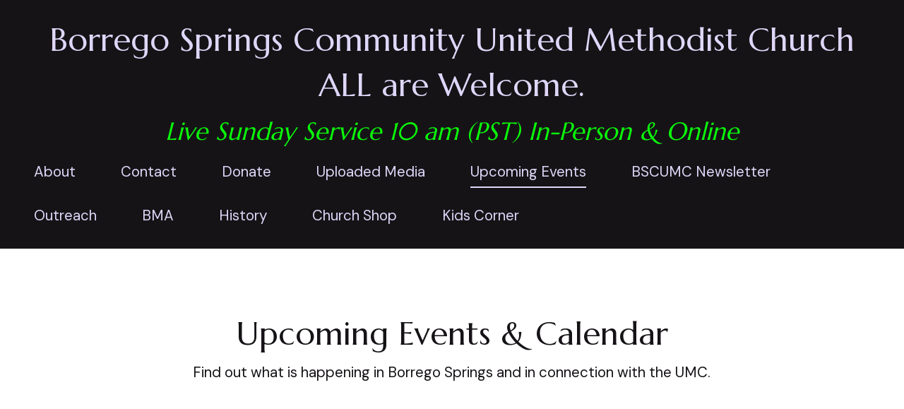

--- FILE ---
content_type: text/html; charset=UTF-8
request_url: https://www.borregospringscommunityumc.org/upcoming-events
body_size: 7251
content:
<!DOCTYPE html>
<html>
<head><script id="mcjs">!function(c,h,i,m,p){m=c.createElement(h),p=c.getElementsByTagName(h)[0],m.async=1,m.src=i,p.parentNode.insertBefore(m,p)}(document,"script","https://chimpstatic.com/mcjs-connected/js/users/2a3a58615e23f77a361ddce31/a6465f0239aa3b6773e2bc3f1.js");</script><link rel="stylesheet" href="https://fonts.googleapis.com/css?family=DM+Sans:400,400i,700,700i,900,900i|Marcellus:400,400i,700,700i,900,900i">
<meta charset="utf-8">
<meta name="viewport" content="width=device-width, initial-scale=1, maximum-scale=5, viewport-fit=cover">
<title>Upcoming Events - borregospringscommunityumc.org</title>
<style>:root { --global-baseSpacing: 16px; }:root { --global-backgroundColor: #ffffff; }:root { --global-maxWidth: 1360px; }:root { --global-baseFontSize: 21px; }:root { --global-textAlign: left; }:root { --global-headingTextColor: #161317; }:root { --global-buttonBackgroundColor: #161317; }:root { --global-buttonBorderRadius: 0px; }:root { --global-buttonBorderSize: 1px; }:root { --global-buttonBorderStyle: solid; }:root { --global-buttonBorderColor: #161317; }:root { --global-buttonBoxShadowHOffset: 3px; }:root { --global-buttonBoxShadowVOffset: 3px; }:root { --global-buttonBoxShadowBlur: 6px; }:root { --global-buttonBoxShadowSpread: 3px; }:root { --global-buttonColor: #ffffff; }:root { --global-buttonFontSize: 21px; }:root { --global-buttonVerticalPadding: 18px; }:root { --global-buttonWidthPercentage: 0px; }:root { --global-buttonHorizontalPadding: 18px; }:root { --global-buttonTextAlignment: center; }:root { --global-buttonLetterSpacing: 0px; }:root { --global-columnBorderColor: #161317; }:root { --global-dividerBackgroundColor: transparent; }:root { --global-dividerColor: #dedede; }:root { --global-dividerHeight: 2px; }:root { --global-dividerStyle: solid; }:root { --global-dividerTopSpacing: 20px; }:root { --global-dividerBottomSpacing: 20px; }:root { --global-dividerWidth: 100px; }:root { --global-heading1FontSize: 31px; }:root { --global-heading1TextColor: #000000; }:root { --global-heading1FontFamily: helvetica; }:root { --global-heading1TextAlign: left; }:root { --global-heading1LineHeight: 1.5px; }:root { --global-heading1LetterSpacing: 0px; }:root { --global-heading2FontSize: 25px; }:root { --global-heading2TextColor: #000000; }:root { --global-heading2FontFamily: helvetica; }:root { --global-heading2TextAlign: left; }:root { --global-heading2LineHeight: 1.5px; }:root { --global-heading2LetterSpacing: 0px; }:root { --global-heading3FontSize: 20px; }:root { --global-heading3TextColor: #000000; }:root { --global-heading3FontFamily: helvetica; }:root { --global-heading3TextAlign: left; }:root { --global-heading3LineHeight: 1.5px; }:root { --global-heading3LetterSpacing: 0px; }:root { --global-heading4FontSize: 16px; }:root { --global-heading4TextColor: #000000; }:root { --global-heading4FontFamily: helvetica; }:root { --global-heading4TextAlign: left; }:root { --global-heading4LineHeight: 1.5px; }:root { --global-heading4LetterSpacing: 0px; }:root { --global-paragraphFontSize: 16px; }:root { --global-paragraphTextColor: #161317; }:root { --global-paragraphTextAlign: left; }:root { --global-paragraphLineHeight: 1.5px; }:root { --global-paragraphLetterSpacing: 0px; }:root { --global-paragraphMargin: 0px; }:root { --global-linkTextColor: #161317; }:root { --global-inputBackgroundColor: transparent; }:root { --global-inputBorderRadius: 4px; }:root { --global-inputBorderSize: 2px; }:root { --global-inputBorderStyle: solid; }:root { --global-inputBorderColor: #d0d0d0; }:root { --global-inputColor: #161317; }:root { --global-inputWidth: 60%; }:root { --global-animationType: none; }:root { --global-animationDuration: 0.6s; }:root { --global-animationEasing: cubic-bezier(0.41, 0.41, 0.07, 1); }:root { --global-animationStagger: off; }:root { --global-textBlockBackgroundColor: transparent; }:root { --global-textBlockBorderColor: #000000; }:root { --global-textBlockBorderWidth: 2px; }:root { --global-textBlockBorderStyle: none; }:root { --global-textBlockBorderRadius: 0px; }:root { --global-textBlockBorderTopLeftRadius: 0px; }:root { --global-textBlockBorderTopRightRadius: 0px; }:root { --global-textBlockBorderBottomLeftRadius: 0px; }:root { --global-textBlockBorderBottomRightRadius: 0px; }:root { --global-textBlockPadding: [object Object]; }:root { --global-textBlockMargin: [object Object]; }:root { --global-buttonAlignSelf: center; }:root { --global-buttonPadding: [object Object]; }:root { --global-buttonBlockBackgroundColor: transparent; }:root { --global-dividerPadding: [object Object]; }:root { --global-spacerBackgroundColor: transparent; }:root { --global-spacerPadding: [object Object]; }:root { --global-imageBackgroundColor: transparent; }:root { --global-imageBorderColor: #000000; }:root { --global-imageBorderWidth: 2px; }:root { --global-imageBorderStyle: none; }:root { --global-imageBorderRadius: 0px; }:root { --global-imageBorderTopLeftRadius: 0px; }:root { --global-imageBorderTopRightRadius: 0px; }:root { --global-imageBorderBottomLeftRadius: 0px; }:root { --global-imageBorderBottomRightRadius: 0px; }:root { --global-imageAlignSelf: center; }:root { --global-imagePadding: [object Object]; }:root { --global-logoBackgroundColor: transparent; }:root { --global-logoBorderColor: #000000; }:root { --global-logoBorderWidth: 2px; }:root { --global-logoBorderStyle: none; }:root { --global-logoBorderRadius: 0px; }:root { --global-logoBorderTopLeftRadius: 0px; }:root { --global-logoBorderTopRightRadius: 0px; }:root { --global-logoBorderBottomLeftRadius: 0px; }:root { --global-logoBorderBottomRightRadius: 0px; }:root { --global-logoAlignSelf: center; }:root { --global-logoPadding: [object Object]; }:root { --global-freestyleSectionBackgroundColor: transparent; }:root { --global-freestyleSectionBorderColor: #dedede; }:root { --global-freestyleSectionBorderWidth: 2px; }:root { --global-freestyleSectionBorderStyle: none; }:root { --global-freestyleSectionBorderRadius: [object Object]; }:root { --global-freestyleSectionPadding: [object Object]; }:root { --global-freestyleSectionMargin: [object Object]; }:root { --global-paragraphMobileFontSize: 16px; }:root { --global-heading1MobileFontSize: 31px; }:root { --global-heading2MobileFontSize: 25px; }:root { --global-heading3MobileFontSize: 20px; }:root { --global-heading4MobileFontSize: 16px; }:root { --global-heading1MobileLineHeight: 1.5px; }:root { --global-heading2MobileLineHeight: 1.5px; }:root { --global-heading3MobileLineHeight: 1.5px; }:root { --global-heading4MobileLineHeight: 1.5px; }:root { --global-paragraphMobileLineHeight: 1.5px; }:root { --global-paragraphMobileMargin: 0px; }:root { --global-mobilePaddingLeft: 16px; }:root { --global-mobilePaddingRight: 16px; }:root { --global-mobile: [object Object]; }:root { --global-palette: px; }:root { --global-buttonHoveredBackgroundColor: #3e3641; }:root { --global-secondaryButtonBackgroundColor: transparent; }:root { --global-secondaryButtonBorderColor: #161317; }:root { --global-secondaryButtonColor: #161317; }:root { --global-buttonTransitionProperty: background-color; }:root { --global-lineHeight: 1.5; }:root { --global-spacing: 1; }:root { --global-headingFontWeight: 400; }:root { --global-buttonFontWeight: 400; }:root { --global-headingFontFamily: 'Marcellus', serif; }:root { --global-paragraphFontFamily: 'DM Sans', sans-serif; }:root { --global-buttonFontFamily: 'DM Sans', sans-serif; }body { background-color: #ffffff; }:root { --global-typeScale: 1.333; }</style><link rel="stylesheet" href="https://eep.io/mc-release/dist/js-src/websites-runtime.93c284c6cda1b0b6.css"><meta property="og:title" content="Upcoming Events"><meta name="twitter:title" content="Upcoming Events"><meta property="og:type" content="website"><meta name="twitter:type" content="website"><meta property="og:image" content="https://mcusercontent.com/2a3a58615e23f77a361ddce31/images/c95fc435-e93e-40be-b80f-305423c3de80.jpg"><meta name="twitter:image" content="https://mcusercontent.com/2a3a58615e23f77a361ddce31/images/c95fc435-e93e-40be-b80f-305423c3de80.jpg"><meta property="og:url" content="https://borregospringscommunityumc.org/upcoming-events"><meta name="twitter:url" content="https://borregospringscommunityumc.org/upcoming-events"><link rel="icon" href="https://s3.amazonaws.com/cdn-images.mailchimp.com/websites/favicons/default/favicon.ico" type="image/x-icon"><link rel="apple-touch-icon" href="https://s3.amazonaws.com/cdn-images.mailchimp.com/websites/favicons/default/apple-touch-icon.png" sizes="180x180"><link rel="icon" href="https://s3.amazonaws.com/cdn-images.mailchimp.com/websites/favicons/default/android-chrome-192x192.png" type="image/png" sizes="192x192"><link rel="icon" href="https://s3.amazonaws.com/cdn-images.mailchimp.com/websites/favicons/default/android-chrome-512x512.png" type="image/png" sizes="512x512"></head>
<body class="mceRuntime" data-click-tracking-endpoint="https://www.borregospringscommunityumc.org/_/XfSKn2f6M8Ko3x879mURiMT5nfuIaHTUoaOv74LBIeI/https/mc.us21.list-manage.com/pages/track/url-clicked?u=2a3a58615e23f77a361ddce31&id=030066e0e1f0">
<div id="root"><div data-js-target="headerWithNav" data-layout="stacked" id="section_abc25c423efe335046915578162c7bbc" class="mceRow mceRow--isFullBleed mceRow--noSpacing mceRow--adjustMargin mceRow--singleColumn-mobile mceRow--singleColumn-tablet" style="--mceRow-background:#161317;--global-backgroundColor:#161317;--global-paragraphTextColor:#ded7f8;--global-headingTextColor:#ded7f8;--global-buttonColor:#161317;--global-buttonBackgroundColor:#ded7f8;--global-buttonHoveredBackgroundColor:#beb0f1;--global-inputColor:#ded7f8;--global-linkTextColor:#ded7f8;--global-buttonBorderColor:transparent;--global-secondaryButtonBackgroundColor:transparent;--global-secondaryButtonBorderColor:#ded7f8;--global-secondaryButtonColor:#ded7f8;--global-buttonTransitionProperty:background-color;--global-columnBorderColor:#ded7f8"><div class="mceColumn justify-items-center justify-self-center" style="--mceColumn-spacing:0;--mceColumn-paddingTop:0;--mceColumn-paddingRight:0;--mceColumn-paddingBottom:0;--mceColumn-paddingLeft:0"><div class="mceRow mceRow--maxWidth" style="--mceRow-paddingTop:2;--mceRow-paddingRight:3;--mceRow-paddingBottom:2;--mceRow-paddingLeft:3;--mceRow-paddingTop-mobile:1;--mceRow-paddingRight-mobile:1;--mceRow-paddingBottom-mobile:1;--mceRow-paddingLeft-mobile:1;--mceRow-paddingTop-tablet:1;--mceRow-paddingRight-tablet:1;--mceRow-paddingBottom-tablet:1;--mceRow-paddingLeft-tablet:1"><div class="mceColumn justify-items-start justify-self-start" style="--mceColumn-paddingTop:0;--mceColumn-paddingRight:0;--mceColumn-paddingBottom:0;--mceColumn-paddingLeft:0;--mceColumn-position:absolute;--mceColumn-span:2;--mceColumn-alignSelf:center;--mceColumn-position-tablet:static;--mceColumn-position-mobile:static"><div data-ref="hamburgerIconRef" data-properties="{&quot;name&quot;:&quot;hamburgerIconRef&quot;,&quot;computedWidth&quot;:210.66666666666666,&quot;computedPercentageWidth&quot;:0.16666666666666666}"></div></div><div class="mceColumn justify-items-center justify-self-center" style="--mceColumn-paddingTop:0;--mceColumn-paddingRight:0;--mceColumn-paddingBottom:0;--mceColumn-paddingLeft:0;--mceColumn-span-mobile:8;--mceColumn-alignSelf-mobile:center;--mceColumn-span-tablet:8;--mceColumn-alignSelf-tablet:center"><div class="mceText text-align-center mceText--isLogo" style="--local-textColor:#000000"><h2><a href="/" tabindex="-1">Borrego Springs Community United Methodist Church</a></h2><h2><a href="/" tabindex="-1">ALL are Welcome.</a></h2><h3><a href="/" tabindex="-1"><em><span style="color:#0afa0a;">Live Sunday Service 10 am (PST) In-Person &amp; Online</span></em></a></h3></div><div class="mceClusterLayout mceClusterLayout--hidden-mobile" style="--mceClusterLayout-alignment:center;--mceClusterLayout-spacing:1"><div class="mceClusterLayout-item mceClusterLayout-item--hasMaxWidth"><nav class="mceClusterLayout" style="--mceClusterLayout-alignment:center;--mceClusterLayout-spacing:4"><div class="mceClusterLayout-item mceClusterLayout-item--hasMaxWidth"><div class="mceText mceText--isNavigation"><p><a href="/about" tabindex="-1">About</a></p></div></div><div class="mceClusterLayout-item mceClusterLayout-item--hasMaxWidth"><div class="mceText mceText--isNavigation"><p><a href="/contact" tabindex="-1">Contact</a></p></div></div><div class="mceClusterLayout-item mceClusterLayout-item--hasMaxWidth"><div class="mceText mceText--isNavigation"><p><a href="/donate" tabindex="-1">Donate</a></p></div></div><div class="mceClusterLayout-item mceClusterLayout-item--hasMaxWidth"><div class="mceText mceText--isNavigation"><p><a href="https://www.youtube.com/@borregospringscommunityumc7852" tabindex="-1">Uploaded Media</a></p></div></div><div class="mceClusterLayout-item mceClusterLayout-item--hasMaxWidth"><div class="mceText mceText--isNavigation"><p><a href="/upcoming-events" tabindex="-1" aria-current="page">Upcoming Events</a></p></div></div><div class="mceClusterLayout-item mceClusterLayout-item--hasMaxWidth"><div class="mceText mceText--isNavigation"><p><a href="https://us21.campaign-archive.com/?u=2a3a58615e23f77a361ddce31&amp;id=d4b13154bc" tabindex="-1">BSCUMC Newsletter</a></p></div></div><div class="mceClusterLayout-item mceClusterLayout-item--hasMaxWidth"><div class="mceText mceText--isNavigation"><p><a href="/outreach" tabindex="-1">Outreach</a></p></div></div><div class="mceClusterLayout-item mceClusterLayout-item--hasMaxWidth"><div class="mceText mceText--isNavigation"><p><a href="/bma" tabindex="-1">BMA</a></p></div></div><div class="mceClusterLayout-item mceClusterLayout-item--hasMaxWidth"><div class="mceText mceText--isNavigation"><p><a href="/history" tabindex="-1">History</a></p></div></div><div class="mceClusterLayout-item mceClusterLayout-item--hasMaxWidth"><div class="mceText mceText--isNavigation"><p><a href="https://thechurch.shop/shop/bscumc/" tabindex="-1">Church Shop</a></p></div></div><div class="mceClusterLayout-item mceClusterLayout-item--hasMaxWidth"><div class="mceText mceText--isNavigation"><p><a href="/kids-corner" tabindex="-1">Kids Corner</a></p></div></div></nav></div></div></div></div></div></div><div data-page-content="true" id="section_247c55fa9dd180b9a0a57c2c8e74214d" class="mceRow mceRow--isFullBleed mceRow--noSpacing mceRow--adjustMargin mceRow--singleColumn-mobile mceRow--singleColumn-tablet"><div class="mceColumn justify-items-center justify-self-center" style="--mceColumn-spacing:0;--mceColumn-paddingTop:0;--mceColumn-paddingRight:0;--mceColumn-paddingBottom:0;--mceColumn-paddingLeft:0"><div class="mceRow mceRow--adjustMargin mceRow--maxWidth mceRow--singleColumn-tablet mceRow--singleColumn-mobile" style="--mceRow-spacing:3;--mceRow-paddingTop:6.75;--mceRow-paddingRight:3;--mceRow-paddingBottom:6.75;--mceRow-paddingLeft:3;--mceRow-paddingTop-laptop:6;--mceRow-paddingBottom-laptop:6;--mceRow-paddingTop-tablet:3;--mceRow-paddingBottom-tablet:3;--mceRow-paddingTop-mobile:1.5;--mceRow-paddingBottom-mobile:1.5"><div class="mceColumn" style="--mceColumn-paddingTop:0;--mceColumn-paddingRight:0;--mceColumn-paddingBottom:0;--mceColumn-paddingLeft:0;--mceColumn-textAlign:center;--mceColumn-spacing-mobile:1;--mceColumn-spacing-tablet:1"><div class="mceText text-align-center"><h2>Upcoming Events &amp; Calendar</h2></div><div class="mceText text-align-center"><p>Find out what is happening in Borrego Springs and in connection with the UMC.</p></div></div></div></div></div><div data-page-content="true" id="section_7036c50dd45e2fb5e24614f3f4ead22a" class="mceRow mceRow--isFullBleed mceRow--noSpacing mceRow--adjustMargin mceRow--singleColumn-mobile mceRow--singleColumn-tablet"><div class="mceColumn justify-items-center justify-self-center" style="--mceColumn-spacing:0;--mceColumn-paddingTop:0;--mceColumn-paddingRight:0;--mceColumn-paddingBottom:0;--mceColumn-paddingLeft:0"><div class="mceRow mceRow--noSpacing mceRow--adjustMargin mceRow--maxWidth mceRow--singleColumn-mobile mceRow--singleColumn-tablet"><div class="mceColumn justify-items-center justify-self-center" style="--mceColumn-spacing:3;--mceColumn-paddingTop:3;--mceColumn-paddingRight:3;--mceColumn-paddingBottom:3;--mceColumn-paddingLeft:3"><div class="mceRow mceRow--isFullBleed mceRow--adjustMargin mceRow--singleColumn-mobile mceRow--singleColumn-tablet" style="--mceRow-paddingTop:0;--mceRow-paddingRight:0;--mceRow-paddingBottom:0;--mceRow-paddingLeft:0;--mceRow-spacing-mobile:1;--mceRow-spacing-tablet:1"><div class="mceColumn justify-items-center justify-self-center" style="--mceColumn-paddingTop:0;--mceColumn-paddingRight:0;--mceColumn-paddingBottom:0;--mceColumn-paddingLeft:0;--mceColumn-gridColumnStart:2;--mceColumn-span:10;--mceColumn-alignSelf:center;--mceColumn-textAlign:center;--mceColumn-spacing-mobile:1;--mceColumn-spacing-tablet:1"><div class="mceImage" style="--mceImage-width:1024px"><picture><source srcset="https://dim.mcusercontent.com/cs/2a3a58615e23f77a361ddce31/images/1d2f3a11-e9b6-3b96-c0b0-c96bda20ec14.jpg?w=480&amp;dpr=1 1x, https://dim.mcusercontent.com/cs/2a3a58615e23f77a361ddce31/images/1d2f3a11-e9b6-3b96-c0b0-c96bda20ec14.jpg?w=480&amp;dpr=2 2x" media="(max-width: 480px)"><source srcset="https://dim.mcusercontent.com/cs/2a3a58615e23f77a361ddce31/images/1d2f3a11-e9b6-3b96-c0b0-c96bda20ec14.jpg?w=717&amp;dpr=1 1x, https://dim.mcusercontent.com/cs/2a3a58615e23f77a361ddce31/images/1d2f3a11-e9b6-3b96-c0b0-c96bda20ec14.jpg?w=717&amp;dpr=2 2x" media="(max-width: 860px)"><source srcset="https://dim.mcusercontent.com/cs/2a3a58615e23f77a361ddce31/images/1d2f3a11-e9b6-3b96-c0b0-c96bda20ec14.jpg?w=1000&amp;dpr=1 1x, https://dim.mcusercontent.com/cs/2a3a58615e23f77a361ddce31/images/1d2f3a11-e9b6-3b96-c0b0-c96bda20ec14.jpg?w=1000&amp;dpr=2 2x" media="(max-width: 1200px)"><source srcset="https://dim.mcusercontent.com/cs/2a3a58615e23f77a361ddce31/images/1d2f3a11-e9b6-3b96-c0b0-c96bda20ec14.jpg?w=1133&amp;dpr=1 1x, https://dim.mcusercontent.com/cs/2a3a58615e23f77a361ddce31/images/1d2f3a11-e9b6-3b96-c0b0-c96bda20ec14.jpg?w=1133&amp;dpr=2 2x" media="(min-width: 1201px)"><img alt="" src="https://mcusercontent.com/2a3a58615e23f77a361ddce31/images/1d2f3a11-e9b6-3b96-c0b0-c96bda20ec14.jpg" role="presentation"></picture></div></div></div><div class="mceRow mceRow--isFullBleed mceRow--adjustMargin mceRow--singleColumn-mobile mceRow--singleColumn-tablet" style="--mceRow-paddingTop:0;--mceRow-paddingRight:0;--mceRow-paddingBottom:0;--mceRow-paddingLeft:0;--mceRow-spacing-mobile:1;--mceRow-spacing-tablet:1"><div class="mceColumn justify-items-center justify-self-center" style="--mceColumn-paddingTop:0;--mceColumn-paddingRight:0;--mceColumn-paddingBottom:0;--mceColumn-paddingLeft:0;--mceColumn-gridColumnStart:3;--mceColumn-span:8;--mceColumn-alignSelf:center;--mceColumn-textAlign:center;--mceColumn-spacing-mobile:1;--mceColumn-spacing-tablet:1"><div class="mceText"><h2>Register Your Non-Profit today.</h2></div><div class="mceButton" style="--local-buttonHoveredBackgroundColor:#d31503;--local-buttonBackgroundColor:#fb1d09;--local-buttonFontWeight:bold;--local-buttonBorderColor:#fffff9;--local-buttonBorderRadius:50px"><a class="" href="https://forms.gle/dADWx7KB9FnEV8Re8" target="_blank">Non-Profit Groups Register Here</a></div></div></div></div></div></div></div><div data-page-content="true" id="section_5a5a5cabdb66c3261e8f2982579eaab9" class="mceRow mceRow--isFullBleed mceRow--noSpacing mceRow--adjustMargin mceRow--singleColumn-mobile mceRow--singleColumn-tablet"><div class="mceColumn justify-items-center justify-self-center" style="--mceColumn-spacing:0;--mceColumn-paddingTop:0;--mceColumn-paddingRight:0;--mceColumn-paddingBottom:0;--mceColumn-paddingLeft:0"><div class="mceRow mceRow--noSpacing mceRow--adjustMargin mceRow--maxWidth mceRow--singleColumn-mobile mceRow--singleColumn-tablet"><div class="mceColumn justify-items-center justify-self-center" style="--mceColumn-spacing:3;--mceColumn-paddingTop:3;--mceColumn-paddingRight:3;--mceColumn-paddingBottom:3;--mceColumn-paddingLeft:3"><div class="mceRow mceRow--isFullBleed mceRow--adjustMargin mceRow--singleColumn-mobile mceRow--singleColumn-tablet" style="--mceRow-paddingTop:0;--mceRow-paddingRight:0;--mceRow-paddingBottom:0;--mceRow-paddingLeft:0;--mceRow-spacing-mobile:1;--mceRow-spacing-tablet:1"><div class="mceColumn justify-items-center justify-self-center" style="--mceColumn-paddingTop:0;--mceColumn-paddingRight:0;--mceColumn-paddingBottom:0;--mceColumn-paddingLeft:0;--mceColumn-gridColumnStart:2;--mceColumn-span:10;--mceColumn-alignSelf:center;--mceColumn-textAlign:center;--mceColumn-spacing-mobile:1;--mceColumn-spacing-tablet:1"><div class="mceImage" style="--mceImage-width:585px"><picture><source srcset="https://dim.mcusercontent.com/cs/2a3a58615e23f77a361ddce31/images/21626ba7-06b9-896d-d6b9-4a0b7fe7d091.jpg?w=480&amp;dpr=1 1x, https://dim.mcusercontent.com/cs/2a3a58615e23f77a361ddce31/images/21626ba7-06b9-896d-d6b9-4a0b7fe7d091.jpg?w=480&amp;dpr=2 2x" media="(max-width: 480px)"><source srcset="https://dim.mcusercontent.com/cs/2a3a58615e23f77a361ddce31/images/21626ba7-06b9-896d-d6b9-4a0b7fe7d091.jpg?w=717&amp;dpr=1 1x, https://dim.mcusercontent.com/cs/2a3a58615e23f77a361ddce31/images/21626ba7-06b9-896d-d6b9-4a0b7fe7d091.jpg?w=717&amp;dpr=2 2x" media="(max-width: 860px)"><source srcset="https://dim.mcusercontent.com/cs/2a3a58615e23f77a361ddce31/images/21626ba7-06b9-896d-d6b9-4a0b7fe7d091.jpg?w=1000&amp;dpr=1 1x, https://dim.mcusercontent.com/cs/2a3a58615e23f77a361ddce31/images/21626ba7-06b9-896d-d6b9-4a0b7fe7d091.jpg?w=1000&amp;dpr=2 2x" media="(max-width: 1200px)"><source srcset="https://dim.mcusercontent.com/cs/2a3a58615e23f77a361ddce31/images/21626ba7-06b9-896d-d6b9-4a0b7fe7d091.jpg?w=1133&amp;dpr=1 1x, https://dim.mcusercontent.com/cs/2a3a58615e23f77a361ddce31/images/21626ba7-06b9-896d-d6b9-4a0b7fe7d091.jpg?w=1133&amp;dpr=2 2x" media="(min-width: 1201px)"><img alt="" src="https://mcusercontent.com/2a3a58615e23f77a361ddce31/images/21626ba7-06b9-896d-d6b9-4a0b7fe7d091.jpg" role="presentation"></picture></div></div></div><div class="mceRow mceRow--isFullBleed mceRow--adjustMargin mceRow--singleColumn-mobile mceRow--singleColumn-tablet" style="--mceRow-paddingTop:0;--mceRow-paddingRight:0;--mceRow-paddingBottom:0;--mceRow-paddingLeft:0;--mceRow-spacing-mobile:1;--mceRow-spacing-tablet:1"><div class="mceColumn justify-items-center justify-self-center" style="--mceColumn-paddingTop:0;--mceColumn-paddingRight:0;--mceColumn-paddingBottom:0;--mceColumn-paddingLeft:0;--mceColumn-gridColumnStart:3;--mceColumn-span:8;--mceColumn-alignSelf:center;--mceColumn-textAlign:center;--mceColumn-spacing-mobile:1;--mceColumn-spacing-tablet:1"><div class="mceText"><h3>God Shows the Way! </h3></div></div></div></div></div></div></div><div data-page-content="true" id="section_4350043d8b9749609ef1ecb5d13c21c0" class="mceRow mceRow--isFullBleed mceRow--noSpacing mceRow--adjustMargin mceRow--singleColumn-mobile mceRow--singleColumn-tablet"><div class="mceColumn justify-items-center justify-self-center" style="--mceColumn-spacing:0;--mceColumn-paddingTop:0;--mceColumn-paddingRight:0;--mceColumn-paddingBottom:0;--mceColumn-paddingLeft:0"><div class="mceRow mceRow--maxWidth mceRow--singleColumn-mobile mceRow--singleColumn-tablet" style="--mceRow-spacing:3;--mceRow-paddingTop:7.5;--mceRow-paddingRight:3;--mceRow-paddingBottom:7.5;--mceRow-paddingLeft:3"><div class="mceColumn justify-items-center justify-self-center" style="--mceColumn-paddingTop:0;--mceColumn-paddingRight:0;--mceColumn-paddingBottom:0;--mceColumn-paddingLeft:0;--mceColumn-span:6;--mceColumn-alignSelf:center;--mceColumn-spacing-mobile:1;--mceColumn-spacing-tablet:1"><div class="mceImage" style="--mceImage-width:1700px"><picture><source srcset="https://dim.mcusercontent.com/cs/2a3a58615e23f77a361ddce31/images/3303b2ed-ae5a-3433-541b-7c4e9436d306.jpg?w=480&amp;dpr=1 1x, https://dim.mcusercontent.com/cs/2a3a58615e23f77a361ddce31/images/3303b2ed-ae5a-3433-541b-7c4e9436d306.jpg?w=480&amp;dpr=2 2x" media="(max-width: 480px)"><source srcset="https://dim.mcusercontent.com/cs/2a3a58615e23f77a361ddce31/images/3303b2ed-ae5a-3433-541b-7c4e9436d306.jpg?w=430&amp;dpr=1 1x, https://dim.mcusercontent.com/cs/2a3a58615e23f77a361ddce31/images/3303b2ed-ae5a-3433-541b-7c4e9436d306.jpg?w=430&amp;dpr=2 2x" media="(max-width: 860px)"><source srcset="https://dim.mcusercontent.com/cs/2a3a58615e23f77a361ddce31/images/3303b2ed-ae5a-3433-541b-7c4e9436d306.jpg?w=600&amp;dpr=1 1x, https://dim.mcusercontent.com/cs/2a3a58615e23f77a361ddce31/images/3303b2ed-ae5a-3433-541b-7c4e9436d306.jpg?w=600&amp;dpr=2 2x" media="(max-width: 1200px)"><source srcset="https://dim.mcusercontent.com/cs/2a3a58615e23f77a361ddce31/images/3303b2ed-ae5a-3433-541b-7c4e9436d306.jpg?w=608&amp;dpr=1 1x, https://dim.mcusercontent.com/cs/2a3a58615e23f77a361ddce31/images/3303b2ed-ae5a-3433-541b-7c4e9436d306.jpg?w=608&amp;dpr=2 2x" media="(min-width: 1201px)"><img alt="" src="https://mcusercontent.com/2a3a58615e23f77a361ddce31/images/3303b2ed-ae5a-3433-541b-7c4e9436d306.jpg" role="presentation"></picture></div></div><div class="mceColumn justify-items-start justify-self-start justify-items-center-mobile justify-self-center-mobile" style="--mceColumn-paddingTop:0;--mceColumn-paddingRight:0;--mceColumn-paddingBottom:0;--mceColumn-paddingLeft:0;--mceColumn-span:6;--mceColumn-alignSelf:center;--mceColumn-textAlign:left;--mceColumn-paddingTop-mobile:1.6;--mceColumn-paddingTop-tablet:1.6;--mceColumn-alignSelf-tablet:flex-start"><div class="mceText"><h2>Valentine Potluck </h2><p>Bring your appetite for fellowship and share the love of God with one another.</p><p><em>If you are able bring your favorite dish to share.</em></p></div></div></div></div></div><div data-page-content="true" id="section_b9037aa53b46003ccdf12e3aa989d187" class="mceRow mceRow--isFullBleed mceRow--noSpacing mceRow--adjustMargin mceRow--singleColumn-mobile mceRow--singleColumn-tablet" style="--mceRow-background:#bfbfbf;--global-backgroundColor:#bfbfbf;--global-paragraphTextColor:#161317;--global-headingTextColor:#161317;--global-buttonColor:#ffffff;--global-buttonBackgroundColor:#161317;--global-buttonHoveredBackgroundColor:#3e3641;--global-inputColor:#161317;--global-linkTextColor:#161317;--global-buttonBorderColor:transparent;--global-secondaryButtonBackgroundColor:transparent;--global-secondaryButtonBorderColor:#161317;--global-secondaryButtonColor:#161317;--global-buttonTransitionProperty:background-color;--global-columnBorderColor:#161317"><div class="mceColumn justify-items-center justify-self-center" style="--mceColumn-spacing:0;--mceColumn-paddingTop:0;--mceColumn-paddingRight:0;--mceColumn-paddingBottom:0;--mceColumn-paddingLeft:0"><div class="mceRow mceRow--maxWidth mceRow--singleColumn-mobile mceRow--singleColumn-tablet" style="--mceRow-spacing:3;--mceRow-paddingTop:4.5;--mceRow-paddingRight:3;--mceRow-paddingBottom:4.5;--mceRow-paddingLeft:3"><div class="mceColumn" style="--mceColumn-paddingTop:0;--mceColumn-paddingRight:0;--mceColumn-paddingBottom:0;--mceColumn-paddingLeft:0;--mceColumn-gridColumnStart:3;--mceColumn-span:8;--mceColumn-spacing-mobile:1;--mceColumn-spacing-tablet:1"><div class="mceText text-align-center"><h1>Worship Series &amp; Retreats</h1></div></div><div class="mceColumn justify-items-center justify-self-center" style="--mceColumn-paddingTop:0;--mceColumn-paddingRight:0;--mceColumn-paddingBottom:0;--mceColumn-paddingLeft:0;--mceColumn-span:4;--mceColumn-alignSelf:center;--mceColumn-spacing-mobile:1;--mceColumn-spacing-tablet:1"><div class="mceImage" style="--mceImage-width:622px"><a href="https://www.upperroom.org/devotionals" target="_blank"><picture><source srcset="https://dim.mcusercontent.com/cs/2a3a58615e23f77a361ddce31/images/8a9bdcc7-8386-cb06-c1ad-2a625454268b.jpg?w=480&amp;dpr=1 1x, https://dim.mcusercontent.com/cs/2a3a58615e23f77a361ddce31/images/8a9bdcc7-8386-cb06-c1ad-2a625454268b.jpg?w=480&amp;dpr=2 2x" media="(max-width: 480px)"><source srcset="https://dim.mcusercontent.com/cs/2a3a58615e23f77a361ddce31/images/8a9bdcc7-8386-cb06-c1ad-2a625454268b.jpg?w=287&amp;dpr=1 1x, https://dim.mcusercontent.com/cs/2a3a58615e23f77a361ddce31/images/8a9bdcc7-8386-cb06-c1ad-2a625454268b.jpg?w=287&amp;dpr=2 2x" media="(max-width: 860px)"><source srcset="https://dim.mcusercontent.com/cs/2a3a58615e23f77a361ddce31/images/8a9bdcc7-8386-cb06-c1ad-2a625454268b.jpg?w=400&amp;dpr=1 1x, https://dim.mcusercontent.com/cs/2a3a58615e23f77a361ddce31/images/8a9bdcc7-8386-cb06-c1ad-2a625454268b.jpg?w=400&amp;dpr=2 2x" media="(max-width: 1200px)"><source srcset="https://dim.mcusercontent.com/cs/2a3a58615e23f77a361ddce31/images/8a9bdcc7-8386-cb06-c1ad-2a625454268b.jpg?w=397&amp;dpr=1 1x, https://dim.mcusercontent.com/cs/2a3a58615e23f77a361ddce31/images/8a9bdcc7-8386-cb06-c1ad-2a625454268b.jpg?w=397&amp;dpr=2 2x" media="(min-width: 1201px)"><img alt="" src="https://mcusercontent.com/2a3a58615e23f77a361ddce31/images/8a9bdcc7-8386-cb06-c1ad-2a625454268b.jpg" role="presentation"></picture></a></div></div><div class="mceColumn justify-items-center justify-self-center" style="--mceColumn-paddingTop:0;--mceColumn-paddingRight:0;--mceColumn-paddingBottom:0;--mceColumn-paddingLeft:0;--mceColumn-span:4;--mceColumn-alignSelf:center;--mceColumn-spacing-mobile:1;--mceColumn-spacing-tablet:1"><div class="mceImage" style="--mceImage-width:791px"><picture><source srcset="https://dim.mcusercontent.com/cs/2a3a58615e23f77a361ddce31/images/d68058e5-a2b8-e265-4322-8d08d7d53ea5.jpeg?w=480&amp;dpr=1 1x, https://dim.mcusercontent.com/cs/2a3a58615e23f77a361ddce31/images/d68058e5-a2b8-e265-4322-8d08d7d53ea5.jpeg?w=480&amp;dpr=2 2x" media="(max-width: 480px)"><source srcset="https://dim.mcusercontent.com/cs/2a3a58615e23f77a361ddce31/images/d68058e5-a2b8-e265-4322-8d08d7d53ea5.jpeg?w=287&amp;dpr=1 1x, https://dim.mcusercontent.com/cs/2a3a58615e23f77a361ddce31/images/d68058e5-a2b8-e265-4322-8d08d7d53ea5.jpeg?w=287&amp;dpr=2 2x" media="(max-width: 860px)"><source srcset="https://dim.mcusercontent.com/cs/2a3a58615e23f77a361ddce31/images/d68058e5-a2b8-e265-4322-8d08d7d53ea5.jpeg?w=400&amp;dpr=1 1x, https://dim.mcusercontent.com/cs/2a3a58615e23f77a361ddce31/images/d68058e5-a2b8-e265-4322-8d08d7d53ea5.jpeg?w=400&amp;dpr=2 2x" media="(max-width: 1200px)"><source srcset="https://dim.mcusercontent.com/cs/2a3a58615e23f77a361ddce31/images/d68058e5-a2b8-e265-4322-8d08d7d53ea5.jpeg?w=397&amp;dpr=1 1x, https://dim.mcusercontent.com/cs/2a3a58615e23f77a361ddce31/images/d68058e5-a2b8-e265-4322-8d08d7d53ea5.jpeg?w=397&amp;dpr=2 2x" media="(min-width: 1201px)"><img alt="" src="https://mcusercontent.com/2a3a58615e23f77a361ddce31/images/d68058e5-a2b8-e265-4322-8d08d7d53ea5.jpeg" role="presentation"></picture></div></div><div class="mceColumn justify-items-center justify-self-center" style="--mceColumn-paddingTop:0;--mceColumn-paddingRight:0;--mceColumn-paddingBottom:0;--mceColumn-paddingLeft:0;--mceColumn-span:4;--mceColumn-alignSelf:center;--mceColumn-spacing-mobile:1;--mceColumn-spacing-tablet:1"><div class="mceImage" style="--mceImage-width:1700px"><a href="https://youtu.be/ENpu3PRHvFw" target="_blank"><picture><source srcset="https://dim.mcusercontent.com/cs/2a3a58615e23f77a361ddce31/images/0a90ba7a-8d92-b206-b866-c79fb9700316.jpg?w=480&amp;dpr=1 1x, https://dim.mcusercontent.com/cs/2a3a58615e23f77a361ddce31/images/0a90ba7a-8d92-b206-b866-c79fb9700316.jpg?w=480&amp;dpr=2 2x" media="(max-width: 480px)"><source srcset="https://dim.mcusercontent.com/cs/2a3a58615e23f77a361ddce31/images/0a90ba7a-8d92-b206-b866-c79fb9700316.jpg?w=287&amp;dpr=1 1x, https://dim.mcusercontent.com/cs/2a3a58615e23f77a361ddce31/images/0a90ba7a-8d92-b206-b866-c79fb9700316.jpg?w=287&amp;dpr=2 2x" media="(max-width: 860px)"><source srcset="https://dim.mcusercontent.com/cs/2a3a58615e23f77a361ddce31/images/0a90ba7a-8d92-b206-b866-c79fb9700316.jpg?w=400&amp;dpr=1 1x, https://dim.mcusercontent.com/cs/2a3a58615e23f77a361ddce31/images/0a90ba7a-8d92-b206-b866-c79fb9700316.jpg?w=400&amp;dpr=2 2x" media="(max-width: 1200px)"><source srcset="https://dim.mcusercontent.com/cs/2a3a58615e23f77a361ddce31/images/0a90ba7a-8d92-b206-b866-c79fb9700316.jpg?w=397&amp;dpr=1 1x, https://dim.mcusercontent.com/cs/2a3a58615e23f77a361ddce31/images/0a90ba7a-8d92-b206-b866-c79fb9700316.jpg?w=397&amp;dpr=2 2x" media="(min-width: 1201px)"><img alt="" src="https://mcusercontent.com/2a3a58615e23f77a361ddce31/images/0a90ba7a-8d92-b206-b866-c79fb9700316.jpg" role="presentation"></picture></a></div></div></div></div></div><div data-page-content="true" id="section_a74c82424d8fcc54e3a062476cb76d01" class="mceRow mceRow--isFullBleed mceRow--noSpacing mceRow--adjustMargin mceRow--singleColumn-mobile mceRow--singleColumn-tablet"><div class="mceColumn justify-items-center justify-self-center" style="--mceColumn-spacing:0;--mceColumn-paddingTop:0;--mceColumn-paddingRight:0;--mceColumn-paddingBottom:0;--mceColumn-paddingLeft:0"><div class="mceRow mceRow--maxWidth mceRow--singleColumn-mobile mceRow--singleColumn-tablet" style="--mceRow-spacing:3;--mceRow-paddingTop:7.5;--mceRow-paddingRight:3;--mceRow-paddingBottom:7.5;--mceRow-paddingLeft:3"><div class="mceColumn justify-items-center justify-self-center" style="--mceColumn-paddingTop:0;--mceColumn-paddingRight:0;--mceColumn-paddingBottom:0;--mceColumn-paddingLeft:0;--mceColumn-span:6;--mceColumn-alignSelf:center;--mceColumn-spacing-mobile:1;--mceColumn-spacing-tablet:1"><div class="mceImage" style="--mceImage-width:1280px"><picture><source srcset="https://dim.mcusercontent.com/cs/2a3a58615e23f77a361ddce31/images/4be5bc9c-60a8-61e7-754d-6e1d834ee944.jpg?w=480&amp;dpr=1 1x, https://dim.mcusercontent.com/cs/2a3a58615e23f77a361ddce31/images/4be5bc9c-60a8-61e7-754d-6e1d834ee944.jpg?w=480&amp;dpr=2 2x" media="(max-width: 480px)"><source srcset="https://dim.mcusercontent.com/cs/2a3a58615e23f77a361ddce31/images/4be5bc9c-60a8-61e7-754d-6e1d834ee944.jpg?w=430&amp;dpr=1 1x, https://dim.mcusercontent.com/cs/2a3a58615e23f77a361ddce31/images/4be5bc9c-60a8-61e7-754d-6e1d834ee944.jpg?w=430&amp;dpr=2 2x" media="(max-width: 860px)"><source srcset="https://dim.mcusercontent.com/cs/2a3a58615e23f77a361ddce31/images/4be5bc9c-60a8-61e7-754d-6e1d834ee944.jpg?w=600&amp;dpr=1 1x, https://dim.mcusercontent.com/cs/2a3a58615e23f77a361ddce31/images/4be5bc9c-60a8-61e7-754d-6e1d834ee944.jpg?w=600&amp;dpr=2 2x" media="(max-width: 1200px)"><source srcset="https://dim.mcusercontent.com/cs/2a3a58615e23f77a361ddce31/images/4be5bc9c-60a8-61e7-754d-6e1d834ee944.jpg?w=608&amp;dpr=1 1x, https://dim.mcusercontent.com/cs/2a3a58615e23f77a361ddce31/images/4be5bc9c-60a8-61e7-754d-6e1d834ee944.jpg?w=608&amp;dpr=2 2x" media="(min-width: 1201px)"><img alt="" src="https://mcusercontent.com/2a3a58615e23f77a361ddce31/images/4be5bc9c-60a8-61e7-754d-6e1d834ee944.jpg" role="presentation"></picture></div></div><div class="mceColumn justify-items-start justify-self-start justify-items-center-mobile justify-self-center-mobile" style="--mceColumn-paddingTop:0;--mceColumn-paddingRight:0;--mceColumn-paddingBottom:0;--mceColumn-paddingLeft:0;--mceColumn-span:6;--mceColumn-alignSelf:center;--mceColumn-textAlign:left;--mceColumn-paddingTop-mobile:1.6;--mceColumn-paddingTop-tablet:1.6;--mceColumn-alignSelf-tablet:flex-start"><div class="mceText"><h2>Bible &amp; Book Study</h2><p>Learning who we are helps guide our study, finding wisdom in Scripture to guide our daily lives.</p></div></div></div></div></div><div data-page-content="true" id="section_53c192ce2e14941b6cd369bb29f1ffc2" class="mceRow mceRow--isFullBleed mceRow--noSpacing mceRow--adjustMargin mceRow--singleColumn-mobile mceRow--singleColumn-tablet"><div class="mceColumn justify-items-center justify-self-center" style="--mceColumn-spacing:0;--mceColumn-paddingTop:0;--mceColumn-paddingRight:0;--mceColumn-paddingBottom:0;--mceColumn-paddingLeft:0"><div class="mceRow mceRow--maxWidth mceRow--singleColumn-mobile mceRow--singleColumn-tablet" style="--mceRow-spacing:3;--mceRow-paddingTop:4.5;--mceRow-paddingRight:3;--mceRow-paddingBottom:4.5;--mceRow-paddingLeft:3"><div class="mceColumn" style="--mceColumn-paddingTop:0;--mceColumn-paddingRight:0;--mceColumn-paddingBottom:0;--mceColumn-paddingLeft:0;--mceColumn-gridColumnStart:3;--mceColumn-span:8;--mceColumn-spacing-mobile:1;--mceColumn-spacing-tablet:1"><div class="mceText text-align-center"><h2>We go places! We dance! We praise!</h2></div></div><div class="mceColumn justify-items-center justify-self-center" style="--mceColumn-paddingTop:0;--mceColumn-paddingRight:0;--mceColumn-paddingBottom:0;--mceColumn-paddingLeft:0;--mceColumn-span:4;--mceColumn-alignSelf:center;--mceColumn-spacing-mobile:1;--mceColumn-spacing-tablet:1"><div class="mceImage" style="--mceImage-width:1080px"><picture><source srcset="https://dim.mcusercontent.com/cs/2a3a58615e23f77a361ddce31/images/9180c351-1217-05ea-f9a7-8aefc4a347eb.png?w=480&amp;dpr=1 1x, https://dim.mcusercontent.com/cs/2a3a58615e23f77a361ddce31/images/9180c351-1217-05ea-f9a7-8aefc4a347eb.png?w=480&amp;dpr=2 2x" media="(max-width: 480px)"><source srcset="https://dim.mcusercontent.com/cs/2a3a58615e23f77a361ddce31/images/9180c351-1217-05ea-f9a7-8aefc4a347eb.png?w=287&amp;dpr=1 1x, https://dim.mcusercontent.com/cs/2a3a58615e23f77a361ddce31/images/9180c351-1217-05ea-f9a7-8aefc4a347eb.png?w=287&amp;dpr=2 2x" media="(max-width: 860px)"><source srcset="https://dim.mcusercontent.com/cs/2a3a58615e23f77a361ddce31/images/9180c351-1217-05ea-f9a7-8aefc4a347eb.png?w=400&amp;dpr=1 1x, https://dim.mcusercontent.com/cs/2a3a58615e23f77a361ddce31/images/9180c351-1217-05ea-f9a7-8aefc4a347eb.png?w=400&amp;dpr=2 2x" media="(max-width: 1200px)"><source srcset="https://dim.mcusercontent.com/cs/2a3a58615e23f77a361ddce31/images/9180c351-1217-05ea-f9a7-8aefc4a347eb.png?w=397&amp;dpr=1 1x, https://dim.mcusercontent.com/cs/2a3a58615e23f77a361ddce31/images/9180c351-1217-05ea-f9a7-8aefc4a347eb.png?w=397&amp;dpr=2 2x" media="(min-width: 1201px)"><img alt="" src="https://mcusercontent.com/2a3a58615e23f77a361ddce31/images/9180c351-1217-05ea-f9a7-8aefc4a347eb.png" role="presentation"></picture></div></div><div class="mceColumn justify-items-center justify-self-center" style="--mceColumn-paddingTop:0;--mceColumn-paddingRight:0;--mceColumn-paddingBottom:0;--mceColumn-paddingLeft:0;--mceColumn-span:4;--mceColumn-alignSelf:center;--mceColumn-spacing-mobile:1;--mceColumn-spacing-tablet:1"><div class="mceImage" style="--mceImage-width:1546px"><picture><source srcset="https://dim.mcusercontent.com/cs/2a3a58615e23f77a361ddce31/images/a6dbd66e-124a-abd0-88db-67f0fedf4c5a.jpg?w=480&amp;dpr=1 1x, https://dim.mcusercontent.com/cs/2a3a58615e23f77a361ddce31/images/a6dbd66e-124a-abd0-88db-67f0fedf4c5a.jpg?w=480&amp;dpr=2 2x" media="(max-width: 480px)"><source srcset="https://dim.mcusercontent.com/cs/2a3a58615e23f77a361ddce31/images/a6dbd66e-124a-abd0-88db-67f0fedf4c5a.jpg?w=287&amp;dpr=1 1x, https://dim.mcusercontent.com/cs/2a3a58615e23f77a361ddce31/images/a6dbd66e-124a-abd0-88db-67f0fedf4c5a.jpg?w=287&amp;dpr=2 2x" media="(max-width: 860px)"><source srcset="https://dim.mcusercontent.com/cs/2a3a58615e23f77a361ddce31/images/a6dbd66e-124a-abd0-88db-67f0fedf4c5a.jpg?w=400&amp;dpr=1 1x, https://dim.mcusercontent.com/cs/2a3a58615e23f77a361ddce31/images/a6dbd66e-124a-abd0-88db-67f0fedf4c5a.jpg?w=400&amp;dpr=2 2x" media="(max-width: 1200px)"><source srcset="https://dim.mcusercontent.com/cs/2a3a58615e23f77a361ddce31/images/a6dbd66e-124a-abd0-88db-67f0fedf4c5a.jpg?w=397&amp;dpr=1 1x, https://dim.mcusercontent.com/cs/2a3a58615e23f77a361ddce31/images/a6dbd66e-124a-abd0-88db-67f0fedf4c5a.jpg?w=397&amp;dpr=2 2x" media="(min-width: 1201px)"><img alt="" src="https://mcusercontent.com/2a3a58615e23f77a361ddce31/images/a6dbd66e-124a-abd0-88db-67f0fedf4c5a.jpg" role="presentation"></picture></div></div><div class="mceColumn justify-items-center justify-self-center" style="--mceColumn-paddingTop:0;--mceColumn-paddingRight:0;--mceColumn-paddingBottom:0;--mceColumn-paddingLeft:0;--mceColumn-span:4;--mceColumn-alignSelf:center;--mceColumn-spacing-mobile:1;--mceColumn-spacing-tablet:1"><div class="mceImage" style="--mceImage-width:1280px"><picture><source srcset="https://dim.mcusercontent.com/cs/2a3a58615e23f77a361ddce31/images/20a867d4-47cd-66cc-a8e7-7c36102bb755.jpg?w=480&amp;dpr=1 1x, https://dim.mcusercontent.com/cs/2a3a58615e23f77a361ddce31/images/20a867d4-47cd-66cc-a8e7-7c36102bb755.jpg?w=480&amp;dpr=2 2x" media="(max-width: 480px)"><source srcset="https://dim.mcusercontent.com/cs/2a3a58615e23f77a361ddce31/images/20a867d4-47cd-66cc-a8e7-7c36102bb755.jpg?w=287&amp;dpr=1 1x, https://dim.mcusercontent.com/cs/2a3a58615e23f77a361ddce31/images/20a867d4-47cd-66cc-a8e7-7c36102bb755.jpg?w=287&amp;dpr=2 2x" media="(max-width: 860px)"><source srcset="https://dim.mcusercontent.com/cs/2a3a58615e23f77a361ddce31/images/20a867d4-47cd-66cc-a8e7-7c36102bb755.jpg?w=400&amp;dpr=1 1x, https://dim.mcusercontent.com/cs/2a3a58615e23f77a361ddce31/images/20a867d4-47cd-66cc-a8e7-7c36102bb755.jpg?w=400&amp;dpr=2 2x" media="(max-width: 1200px)"><source srcset="https://dim.mcusercontent.com/cs/2a3a58615e23f77a361ddce31/images/20a867d4-47cd-66cc-a8e7-7c36102bb755.jpg?w=397&amp;dpr=1 1x, https://dim.mcusercontent.com/cs/2a3a58615e23f77a361ddce31/images/20a867d4-47cd-66cc-a8e7-7c36102bb755.jpg?w=397&amp;dpr=2 2x" media="(min-width: 1201px)"><img alt="" src="https://mcusercontent.com/2a3a58615e23f77a361ddce31/images/20a867d4-47cd-66cc-a8e7-7c36102bb755.jpg" role="presentation"></picture></div></div></div></div></div><div data-page-content="true" id="section_9f7907516a8b835fdf9a80eef7272279" class="mceRow mceRow--isFullBleed mceRow--noSpacing mceRow--adjustMargin mceRow--singleColumn-mobile mceRow--singleColumn-tablet"><div class="mceColumn justify-items-center justify-self-center" style="--mceColumn-spacing:0;--mceColumn-paddingTop:0;--mceColumn-paddingRight:0;--mceColumn-paddingBottom:0;--mceColumn-paddingLeft:0"><div class="mceRow mceRow--maxWidth mceRow--singleColumn-mobile mceRow--singleColumn-tablet" style="--mceRow-spacing:3;--mceRow-paddingTop:7.5;--mceRow-paddingRight:3;--mceRow-paddingBottom:7.5;--mceRow-paddingLeft:3"><div class="mceColumn justify-items-center justify-self-center" style="--mceColumn-paddingTop:0;--mceColumn-paddingRight:0;--mceColumn-paddingBottom:0;--mceColumn-paddingLeft:0;--mceColumn-span:6;--mceColumn-alignSelf:center;--mceColumn-spacing-mobile:1;--mceColumn-spacing-tablet:1"><div class="mceImage" style="--mceImage-width:388px"><picture><source srcset="https://dim.mcusercontent.com/cs/2a3a58615e23f77a361ddce31/images/98ba1494-5b0c-f641-453f-f01f221db0eb.jpg?w=480&amp;dpr=1 1x, https://dim.mcusercontent.com/cs/2a3a58615e23f77a361ddce31/images/98ba1494-5b0c-f641-453f-f01f221db0eb.jpg?w=480&amp;dpr=2 2x" media="(max-width: 480px)"><source srcset="https://dim.mcusercontent.com/cs/2a3a58615e23f77a361ddce31/images/98ba1494-5b0c-f641-453f-f01f221db0eb.jpg?w=430&amp;dpr=1 1x, https://dim.mcusercontent.com/cs/2a3a58615e23f77a361ddce31/images/98ba1494-5b0c-f641-453f-f01f221db0eb.jpg?w=430&amp;dpr=2 2x" media="(max-width: 860px)"><source srcset="https://dim.mcusercontent.com/cs/2a3a58615e23f77a361ddce31/images/98ba1494-5b0c-f641-453f-f01f221db0eb.jpg?w=600&amp;dpr=1 1x, https://dim.mcusercontent.com/cs/2a3a58615e23f77a361ddce31/images/98ba1494-5b0c-f641-453f-f01f221db0eb.jpg?w=600&amp;dpr=2 2x" media="(max-width: 1200px)"><source srcset="https://dim.mcusercontent.com/cs/2a3a58615e23f77a361ddce31/images/98ba1494-5b0c-f641-453f-f01f221db0eb.jpg?w=608&amp;dpr=1 1x, https://dim.mcusercontent.com/cs/2a3a58615e23f77a361ddce31/images/98ba1494-5b0c-f641-453f-f01f221db0eb.jpg?w=608&amp;dpr=2 2x" media="(min-width: 1201px)"><img alt="" src="https://mcusercontent.com/2a3a58615e23f77a361ddce31/images/98ba1494-5b0c-f641-453f-f01f221db0eb.jpg" role="presentation"></picture></div></div><div class="mceColumn justify-items-start justify-self-start justify-items-center-mobile justify-self-center-mobile" style="--mceColumn-paddingTop:0;--mceColumn-paddingRight:0;--mceColumn-paddingBottom:0;--mceColumn-paddingLeft:0;--mceColumn-span:6;--mceColumn-alignSelf:center;--mceColumn-textAlign:left;--mceColumn-paddingTop-mobile:1.6;--mceColumn-paddingTop-tablet:1.6;--mceColumn-alignSelf-tablet:flex-start"><div class="mceText text-align-center"><h2>Learn about the UMC. </h2><p>What does it means to be a United Methodist Christian. Tune in on Sundays @10am for live worship, as we look to scripture to live a life of grace and hope.</p><p>We cover the basics of our faith traditions <br>and put them into action.</p><p>Contact the church or the pastor if you are interested in becoming a member.</p><p>760-767-5596</p><p>bscumc@gmail.com<br>pastor.mateo.m@gmail.com</p></div></div></div></div></div><div data-page-content="true" id="section_a63491c7687aacf70fc463620195a68e" class="mceRow mceRow--isFullBleed mceRow--noSpacing mceRow--adjustMargin mceRow--singleColumn-mobile mceRow--singleColumn-tablet"><div class="mceColumn justify-items-center justify-self-center" style="--mceColumn-spacing:0;--mceColumn-paddingTop:0;--mceColumn-paddingRight:0;--mceColumn-paddingBottom:0;--mceColumn-paddingLeft:0"><div class="mceRow mceRow--maxWidth mceRow--singleColumn-tablet mceRow--singleColumn-mobile" style="--mceRow-paddingTop:2;--mceRow-paddingBottom:2;--mceRow-paddingTop-laptop:1.75;--mceRow-paddingRight-laptop:1;--mceRow-paddingBottom-laptop:1.75;--mceRow-paddingLeft-laptop:1;--mceRow-paddingTop-tablet:1;--mceRow-paddingRight-tablet:1;--mceRow-paddingBottom-tablet:1;--mceRow-paddingLeft-tablet:1;--mceRow-paddingTop-mobile:0.5;--mceRow-paddingRight-mobile:1;--mceRow-paddingBottom-mobile:0.5;--mceRow-paddingLeft-mobile:1"><div class="mceColumn justify-items-center justify-self-center" style="--mceColumn-paddingTop:0;--mceColumn-paddingRight:0;--mceColumn-paddingBottom:0;--mceColumn-paddingLeft:0;--mceColumn-gridColumnStart:3;--mceColumn-span:8;--mceColumn-textAlign:center;--mceColumn-spacing-mobile:1;--mceColumn-alignSelf-mobile:center;--mceColumn-spacing-tablet:1;--mceColumn-alignSelf-tablet:center"><div class="mceText"><h2>Subscribe</h2></div></div><div class="mceColumn justify-items-center justify-self-center" style="--mceColumn-paddingTop:0;--mceColumn-paddingRight:0;--mceColumn-paddingBottom:0;--mceColumn-paddingLeft:0;--mceColumn-textAlign:center;--mceColumn-spacing-mobile:1;--mceColumn-alignSelf-mobile:center;--mceColumn-spacing-tablet:1;--mceColumn-alignSelf-tablet:center"><div class="mceForm"><form accept-charset="UTF-8" method="post" enctype="multipart/form-data" novalidate="" data-subscribe-form="true" id="mceuk1hs" data-signup-form-settings-url="https://www.borregospringscommunityumc.org/_/5e0w8Vrv-mN0pQab_0hbwM07GAmoSynt1zi94jcrPpI/https/mc.us21.list-manage.com/signup-form/settings?u=2a3a58615e23f77a361ddce31&id=000298e1f0&for_preview=0" class="mceForm-element" data-field-config="{&quot;EMAIL&quot;:{&quot;isRequired&quot;:true,&quot;order&quot;:0},&quot;isLabelVisible&quot;:true}" tabindex="-1"><div data-ref="form-fields-container" data-properties="{&quot;name&quot;:&quot;form-fields-container&quot;,&quot;margin&quot;:0}"></div><div data-ref="gdpr-container" data-properties="{&quot;name&quot;:&quot;gdpr-container&quot;,&quot;margin&quot;:0}"></div><div class="mceButton" style="--local-buttonHoveredBackgroundColor:#d31503;--local-buttonBackgroundColor:#fb1d09;--local-buttonBorderRadius:50px"><button class="" form="mceuk1hs" type="submit">Subscribe</button></div></form></div></div></div></div></div><div data-page-content="true" id="section_bb9c46072eb1501464ac89e75bd7b35a" class="mceRow mceRow--isFullBleed mceRow--noSpacing mceRow--adjustMargin mceRow--singleColumn-mobile mceRow--singleColumn-tablet"><div class="mceColumn justify-items-center justify-self-center" style="--mceColumn-spacing:0;--mceColumn-paddingTop:0;--mceColumn-paddingRight:0;--mceColumn-paddingBottom:0;--mceColumn-paddingLeft:0"><div class="mceRow mceRow--maxWidth mceRow--singleColumn-mobile mceRow--singleColumn-tablet" style="--mceRow-spacing:3;--mceRow-paddingTop:4.5;--mceRow-paddingRight:3;--mceRow-paddingBottom:4.5;--mceRow-paddingLeft:3"><div class="mceColumn" style="--mceColumn-paddingTop:0;--mceColumn-paddingRight:0;--mceColumn-paddingBottom:0;--mceColumn-paddingLeft:0;--mceColumn-gridColumnStart:3;--mceColumn-span:8;--mceColumn-spacing-mobile:1;--mceColumn-spacing-tablet:1"><div class="mceText text-align-center"><h2>Projects</h2></div></div><div class="mceColumn justify-items-center justify-self-center" style="--mceColumn-paddingTop:0;--mceColumn-paddingRight:0;--mceColumn-paddingBottom:0;--mceColumn-paddingLeft:0;--mceColumn-span:4;--mceColumn-alignSelf:center;--mceColumn-spacing-mobile:1;--mceColumn-spacing-tablet:1"><div class="mceImage" style="--mceImage-width:417px"><picture><source srcset="https://dim.mcusercontent.com/cs/2a3a58615e23f77a361ddce31/images/e0a06784-9f7e-333d-8d94-c9f90d5c4927.jpeg?rect=0%2C1%2C417%2C119&amp;w=480&amp;dpr=1 1x, https://dim.mcusercontent.com/cs/2a3a58615e23f77a361ddce31/images/e0a06784-9f7e-333d-8d94-c9f90d5c4927.jpeg?rect=0%2C1%2C417%2C119&amp;w=480&amp;dpr=2 2x" media="(max-width: 480px)"><source srcset="https://dim.mcusercontent.com/cs/2a3a58615e23f77a361ddce31/images/e0a06784-9f7e-333d-8d94-c9f90d5c4927.jpeg?rect=0%2C1%2C417%2C119&amp;w=287&amp;dpr=1 1x, https://dim.mcusercontent.com/cs/2a3a58615e23f77a361ddce31/images/e0a06784-9f7e-333d-8d94-c9f90d5c4927.jpeg?rect=0%2C1%2C417%2C119&amp;w=287&amp;dpr=2 2x" media="(max-width: 860px)"><source srcset="https://dim.mcusercontent.com/cs/2a3a58615e23f77a361ddce31/images/e0a06784-9f7e-333d-8d94-c9f90d5c4927.jpeg?rect=0%2C1%2C417%2C119&amp;w=400&amp;dpr=1 1x, https://dim.mcusercontent.com/cs/2a3a58615e23f77a361ddce31/images/e0a06784-9f7e-333d-8d94-c9f90d5c4927.jpeg?rect=0%2C1%2C417%2C119&amp;w=400&amp;dpr=2 2x" media="(max-width: 1200px)"><source srcset="https://dim.mcusercontent.com/cs/2a3a58615e23f77a361ddce31/images/e0a06784-9f7e-333d-8d94-c9f90d5c4927.jpeg?rect=0%2C1%2C417%2C119&amp;w=397&amp;dpr=1 1x, https://dim.mcusercontent.com/cs/2a3a58615e23f77a361ddce31/images/e0a06784-9f7e-333d-8d94-c9f90d5c4927.jpeg?rect=0%2C1%2C417%2C119&amp;w=397&amp;dpr=2 2x" media="(min-width: 1201px)"><img alt="" src="https://dim.mcusercontent.com/cs/2a3a58615e23f77a361ddce31/images/e0a06784-9f7e-333d-8d94-c9f90d5c4927.jpeg?rect=0%2C1%2C417%2C119" role="presentation"></picture></div></div><div class="mceColumn justify-items-center justify-self-center" style="--mceColumn-paddingTop:0;--mceColumn-paddingRight:0;--mceColumn-paddingBottom:0;--mceColumn-paddingLeft:0;--mceColumn-span:4;--mceColumn-alignSelf:center;--mceColumn-spacing-mobile:1;--mceColumn-spacing-tablet:1"><div class="mceImage" style="--mceImage-width:345px"><picture><source srcset="https://dim.mcusercontent.com/cs/2a3a58615e23f77a361ddce31/images/541d6890-fe70-c00a-f527-7bf71d87cf8d.png?w=480&amp;dpr=1 1x, https://dim.mcusercontent.com/cs/2a3a58615e23f77a361ddce31/images/541d6890-fe70-c00a-f527-7bf71d87cf8d.png?w=480&amp;dpr=2 2x" media="(max-width: 480px)"><source srcset="https://dim.mcusercontent.com/cs/2a3a58615e23f77a361ddce31/images/541d6890-fe70-c00a-f527-7bf71d87cf8d.png?w=287&amp;dpr=1 1x, https://dim.mcusercontent.com/cs/2a3a58615e23f77a361ddce31/images/541d6890-fe70-c00a-f527-7bf71d87cf8d.png?w=287&amp;dpr=2 2x" media="(max-width: 860px)"><source srcset="https://dim.mcusercontent.com/cs/2a3a58615e23f77a361ddce31/images/541d6890-fe70-c00a-f527-7bf71d87cf8d.png?w=400&amp;dpr=1 1x, https://dim.mcusercontent.com/cs/2a3a58615e23f77a361ddce31/images/541d6890-fe70-c00a-f527-7bf71d87cf8d.png?w=400&amp;dpr=2 2x" media="(max-width: 1200px)"><source srcset="https://dim.mcusercontent.com/cs/2a3a58615e23f77a361ddce31/images/541d6890-fe70-c00a-f527-7bf71d87cf8d.png?w=397&amp;dpr=1 1x, https://dim.mcusercontent.com/cs/2a3a58615e23f77a361ddce31/images/541d6890-fe70-c00a-f527-7bf71d87cf8d.png?w=397&amp;dpr=2 2x" media="(min-width: 1201px)"><img alt="" src="https://mcusercontent.com/2a3a58615e23f77a361ddce31/images/541d6890-fe70-c00a-f527-7bf71d87cf8d.png" role="presentation"></picture></div></div><div class="mceColumn justify-items-center justify-self-center" style="--mceColumn-paddingTop:0;--mceColumn-paddingRight:0;--mceColumn-paddingBottom:0;--mceColumn-paddingLeft:0;--mceColumn-span:4;--mceColumn-alignSelf:center;--mceColumn-spacing-mobile:1;--mceColumn-spacing-tablet:1"><div class="mceImage" style="--mceImage-width:1280px"><picture><source srcset="https://dim.mcusercontent.com/cs/2a3a58615e23f77a361ddce31/images/785d10b9-88a2-0165-b1f5-819dcc5cc20b.jpg?w=480&amp;dpr=1 1x, https://dim.mcusercontent.com/cs/2a3a58615e23f77a361ddce31/images/785d10b9-88a2-0165-b1f5-819dcc5cc20b.jpg?w=480&amp;dpr=2 2x" media="(max-width: 480px)"><source srcset="https://dim.mcusercontent.com/cs/2a3a58615e23f77a361ddce31/images/785d10b9-88a2-0165-b1f5-819dcc5cc20b.jpg?w=287&amp;dpr=1 1x, https://dim.mcusercontent.com/cs/2a3a58615e23f77a361ddce31/images/785d10b9-88a2-0165-b1f5-819dcc5cc20b.jpg?w=287&amp;dpr=2 2x" media="(max-width: 860px)"><source srcset="https://dim.mcusercontent.com/cs/2a3a58615e23f77a361ddce31/images/785d10b9-88a2-0165-b1f5-819dcc5cc20b.jpg?w=400&amp;dpr=1 1x, https://dim.mcusercontent.com/cs/2a3a58615e23f77a361ddce31/images/785d10b9-88a2-0165-b1f5-819dcc5cc20b.jpg?w=400&amp;dpr=2 2x" media="(max-width: 1200px)"><source srcset="https://dim.mcusercontent.com/cs/2a3a58615e23f77a361ddce31/images/785d10b9-88a2-0165-b1f5-819dcc5cc20b.jpg?w=397&amp;dpr=1 1x, https://dim.mcusercontent.com/cs/2a3a58615e23f77a361ddce31/images/785d10b9-88a2-0165-b1f5-819dcc5cc20b.jpg?w=397&amp;dpr=2 2x" media="(min-width: 1201px)"><img alt="" src="https://mcusercontent.com/2a3a58615e23f77a361ddce31/images/785d10b9-88a2-0165-b1f5-819dcc5cc20b.jpg" role="presentation"></picture></div></div></div></div></div><div data-cookie-banner="" id="section_2331396cf2ec9fa1b3707507526fa51f" class="mceRow mceRow--noSpacing mceRow--adjustMargin mceRow--maxWidth mceRow--fixedBottom mceRow--hidden mceRow--singleColumn-mobile mceRow--singleColumn-tablet" style="--mceRow-zIndex:10"></div><div id="section_e3fe77d671a1175a9ae2ea0bd72e48b7" class="mceRow mceRow--isFullBleed mceRow--noSpacing mceRow--adjustMargin mceRow--singleColumn-mobile mceRow--singleColumn-tablet" style="--mceRow-background:#ffffff;--global-backgroundColor:#ffffff;--global-paragraphTextColor:#161317;--global-headingTextColor:#161317;--global-buttonColor:#ffffff;--global-buttonBackgroundColor:#161317;--global-buttonHoveredBackgroundColor:#3e3641;--global-inputColor:#161317;--global-linkTextColor:#161317;--global-buttonBorderColor:transparent;--global-secondaryButtonBackgroundColor:transparent;--global-secondaryButtonBorderColor:#161317;--global-secondaryButtonColor:#161317;--global-buttonTransitionProperty:background-color;--global-columnBorderColor:#161317"><div class="mceColumn justify-items-center justify-self-center" style="--mceColumn-spacing:0;--mceColumn-paddingTop:0;--mceColumn-paddingRight:0;--mceColumn-paddingBottom:0;--mceColumn-paddingLeft:0;--mceColumn-backgroundPosition:center;--mceColumn-backgroundSize:cover;--mceColumn-backgroundRepeat:no-repeat;--mceColumn-backgroundImage:url(https://mcusercontent.com/2a3a58615e23f77a361ddce31/images/fc03006b-573e-e428-4ad5-f2c0f7ad0635.jpg);--mceColumn-backgroundImage-phone:url(https://dim.mcusercontent.com/cs/2a3a58615e23f77a361ddce31/images/fc03006b-573e-e428-4ad5-f2c0f7ad0635.jpg?w=480);--mceColumn-backgroundImage-phone-2x:url(https://dim.mcusercontent.com/cs/2a3a58615e23f77a361ddce31/images/fc03006b-573e-e428-4ad5-f2c0f7ad0635.jpg?w=480&amp;dpr=2);--mceColumn-backgroundImage-tablet:url(https://dim.mcusercontent.com/cs/2a3a58615e23f77a361ddce31/images/fc03006b-573e-e428-4ad5-f2c0f7ad0635.jpg?w=860);--mceColumn-backgroundImage-tablet-2x:url(https://dim.mcusercontent.com/cs/2a3a58615e23f77a361ddce31/images/fc03006b-573e-e428-4ad5-f2c0f7ad0635.jpg?w=860&amp;dpr=2);--mceColumn-backgroundImage-laptop:url(https://dim.mcusercontent.com/cs/2a3a58615e23f77a361ddce31/images/fc03006b-573e-e428-4ad5-f2c0f7ad0635.jpg?w=1200);--mceColumn-backgroundImage-laptop-2x:url(https://dim.mcusercontent.com/cs/2a3a58615e23f77a361ddce31/images/fc03006b-573e-e428-4ad5-f2c0f7ad0635.jpg?w=1200&amp;dpr=2);--mceColumn-backgroundImage-desktop:url(https://dim.mcusercontent.com/cs/2a3a58615e23f77a361ddce31/images/fc03006b-573e-e428-4ad5-f2c0f7ad0635.jpg?w=1800);--mceColumn-backgroundImage-desktop-2x:url(https://dim.mcusercontent.com/cs/2a3a58615e23f77a361ddce31/images/fc03006b-573e-e428-4ad5-f2c0f7ad0635.jpg?w=1800&amp;dpr=2)"><div class="mceRow mceRow--maxWidth mceRow--singleColumn-mobile mceRow--singleColumn-tablet" style="--mceRow-spacing:3;--mceRow-paddingTop:1.5;--mceRow-paddingRight:3;--mceRow-paddingBottom:1.5;--mceRow-paddingLeft:3"><div class="mceColumn justify-items-center justify-self-center" style="--mceColumn-paddingTop:0;--mceColumn-paddingRight:0;--mceColumn-paddingBottom:0;--mceColumn-paddingLeft:0;--mceColumn-span:3;--mceColumn-alignSelf:center;--mceColumn-textAlign:center;--mceColumn-spacing-mobile:1;--mceColumn-spacing-tablet:1"><div data-id="freddieBadge" style="background: #241c15;border-radius: 3px;padding: 12px 18px 8px;display: none;"><a href="https://mailchimp.com/referral/?utm_source=freemium_website&amp;utm_medium=website&amp;utm_campaign=referral_marketing" target="_blank" rel="noopener noreferrer"><img style="width:150px" src="https://eep.io/mc-cdn-images/template_images/websites_rewards_badge_light.svg" alt="Intuit Mailchimp logo"></a></div></div><div class="mceColumn justify-items-center justify-self-center" style="--mceColumn-paddingTop:0;--mceColumn-paddingRight:0;--mceColumn-paddingBottom:0;--mceColumn-paddingLeft:0;--mceColumn-span:6;--mceColumn-alignSelf:center;--mceColumn-textAlign:center;--mceColumn-spacing-mobile:1;--mceColumn-spacing-tablet:1"><div class="mceRow mceRow--isFullBleed mceRow--adjustMargin mceRow--singleColumn-mobile mceRow--singleColumn-tablet" style="--mceRow-paddingTop:0;--mceRow-paddingRight:0;--mceRow-paddingBottom:0;--mceRow-paddingLeft:0;--mceRow-spacing-mobile:1;--mceRow-spacing-tablet:1"><div class="mceColumn justify-items-center justify-self-center" style="--mceColumn-paddingTop:0;--mceColumn-paddingRight:0;--mceColumn-paddingBottom:0;--mceColumn-paddingLeft:0;--mceColumn-spacing-mobile:1;--mceColumn-alignSelf-mobile:center;--mceColumn-spacing-tablet:1;--mceColumn-alignSelf-tablet:center"><div class="mceClusterLayout" style="--mceClusterLayout-alignment:center;--mceClusterLayout-spacing:2;--mceClusterLayout-spacing-mobile:1"><div class="mceClusterLayout-item mceClusterLayout-item--hasMaxWidth"><div class="mceImage" style="--mceImage-width:40px"><a href="https://www.facebook.com/profile.php?id=100064792899946&amp;__tn__=-UC*F" target="_self"><picture><source srcset="https://dim.mcusercontent.com/https/cdn-images.mailchimp.com%2Ficons%2Fsocial-block-v2%2Flight-facebook-48.png?w=480&amp;dpr=1 1x, https://dim.mcusercontent.com/https/cdn-images.mailchimp.com%2Ficons%2Fsocial-block-v2%2Flight-facebook-48.png?w=480&amp;dpr=2 2x" media="(max-width: 480px)"><source srcset="https://dim.mcusercontent.com/https/cdn-images.mailchimp.com%2Ficons%2Fsocial-block-v2%2Flight-facebook-48.png?w=430&amp;dpr=1 1x, https://dim.mcusercontent.com/https/cdn-images.mailchimp.com%2Ficons%2Fsocial-block-v2%2Flight-facebook-48.png?w=430&amp;dpr=2 2x" media="(max-width: 860px)"><source srcset="https://dim.mcusercontent.com/https/cdn-images.mailchimp.com%2Ficons%2Fsocial-block-v2%2Flight-facebook-48.png?w=600&amp;dpr=1 1x, https://dim.mcusercontent.com/https/cdn-images.mailchimp.com%2Ficons%2Fsocial-block-v2%2Flight-facebook-48.png?w=600&amp;dpr=2 2x" media="(max-width: 1200px)"><source srcset="https://dim.mcusercontent.com/https/cdn-images.mailchimp.com%2Ficons%2Fsocial-block-v2%2Flight-facebook-48.png?w=600&amp;dpr=1 1x, https://dim.mcusercontent.com/https/cdn-images.mailchimp.com%2Ficons%2Fsocial-block-v2%2Flight-facebook-48.png?w=600&amp;dpr=2 2x" media="(min-width: 1201px)"><img alt="Facebook icon" src="https://eep.io/mc-cdn-images/icons/social-block-v2/light-facebook-48.png"></picture></a></div></div><div class="mceClusterLayout-item mceClusterLayout-item--hasMaxWidth"><div class="mceImage" style="--mceImage-width:40px"><a href="https://instagram.com/borregospringscommunityumc?igshid=ZDdkNTZiNTM=m.com/" target="_self"><picture><source srcset="https://dim.mcusercontent.com/https/cdn-images.mailchimp.com%2Ficons%2Fsocial-block-v2%2Flight-instagram-48.png?w=480&amp;dpr=1 1x, https://dim.mcusercontent.com/https/cdn-images.mailchimp.com%2Ficons%2Fsocial-block-v2%2Flight-instagram-48.png?w=480&amp;dpr=2 2x" media="(max-width: 480px)"><source srcset="https://dim.mcusercontent.com/https/cdn-images.mailchimp.com%2Ficons%2Fsocial-block-v2%2Flight-instagram-48.png?w=430&amp;dpr=1 1x, https://dim.mcusercontent.com/https/cdn-images.mailchimp.com%2Ficons%2Fsocial-block-v2%2Flight-instagram-48.png?w=430&amp;dpr=2 2x" media="(max-width: 860px)"><source srcset="https://dim.mcusercontent.com/https/cdn-images.mailchimp.com%2Ficons%2Fsocial-block-v2%2Flight-instagram-48.png?w=600&amp;dpr=1 1x, https://dim.mcusercontent.com/https/cdn-images.mailchimp.com%2Ficons%2Fsocial-block-v2%2Flight-instagram-48.png?w=600&amp;dpr=2 2x" media="(max-width: 1200px)"><source srcset="https://dim.mcusercontent.com/https/cdn-images.mailchimp.com%2Ficons%2Fsocial-block-v2%2Flight-instagram-48.png?w=600&amp;dpr=1 1x, https://dim.mcusercontent.com/https/cdn-images.mailchimp.com%2Ficons%2Fsocial-block-v2%2Flight-instagram-48.png?w=600&amp;dpr=2 2x" media="(min-width: 1201px)"><img alt="Instagram icon" src="https://eep.io/mc-cdn-images/icons/social-block-v2/light-instagram-48.png"></picture></a></div></div><div class="mceClusterLayout-item mceClusterLayout-item--hasMaxWidth"><div class="mceImage" style="--mceImage-width:40px"><a href="https://www.youtube.com/@borregospringscommunityumc7852" target="_self"><picture><source srcset="https://dim.mcusercontent.com/https/cdn-images.mailchimp.com%2Ficons%2Fsocial-block-v2%2Flight-youtube-48.png?w=480&amp;dpr=1 1x, https://dim.mcusercontent.com/https/cdn-images.mailchimp.com%2Ficons%2Fsocial-block-v2%2Flight-youtube-48.png?w=480&amp;dpr=2 2x" media="(max-width: 480px)"><source srcset="https://dim.mcusercontent.com/https/cdn-images.mailchimp.com%2Ficons%2Fsocial-block-v2%2Flight-youtube-48.png?w=430&amp;dpr=1 1x, https://dim.mcusercontent.com/https/cdn-images.mailchimp.com%2Ficons%2Fsocial-block-v2%2Flight-youtube-48.png?w=430&amp;dpr=2 2x" media="(max-width: 860px)"><source srcset="https://dim.mcusercontent.com/https/cdn-images.mailchimp.com%2Ficons%2Fsocial-block-v2%2Flight-youtube-48.png?w=600&amp;dpr=1 1x, https://dim.mcusercontent.com/https/cdn-images.mailchimp.com%2Ficons%2Fsocial-block-v2%2Flight-youtube-48.png?w=600&amp;dpr=2 2x" media="(max-width: 1200px)"><source srcset="https://dim.mcusercontent.com/https/cdn-images.mailchimp.com%2Ficons%2Fsocial-block-v2%2Flight-youtube-48.png?w=600&amp;dpr=1 1x, https://dim.mcusercontent.com/https/cdn-images.mailchimp.com%2Ficons%2Fsocial-block-v2%2Flight-youtube-48.png?w=600&amp;dpr=2 2x" media="(min-width: 1201px)"><img alt="YouTube icon" src="https://eep.io/mc-cdn-images/icons/social-block-v2/light-youtube-48.png"></picture></a></div></div><div class="mceClusterLayout-item mceClusterLayout-item--hasMaxWidth"><div class="mceImage" style="--mceImage-width:40px"><picture><source srcset="https://dim.mcusercontent.com/https/cdn-images.mailchimp.com%2Ficons%2Fsocial-block-v2%2Flight-email-48.png?w=480&amp;dpr=1 1x, https://dim.mcusercontent.com/https/cdn-images.mailchimp.com%2Ficons%2Fsocial-block-v2%2Flight-email-48.png?w=480&amp;dpr=2 2x" media="(max-width: 480px)"><source srcset="https://dim.mcusercontent.com/https/cdn-images.mailchimp.com%2Ficons%2Fsocial-block-v2%2Flight-email-48.png?w=430&amp;dpr=1 1x, https://dim.mcusercontent.com/https/cdn-images.mailchimp.com%2Ficons%2Fsocial-block-v2%2Flight-email-48.png?w=430&amp;dpr=2 2x" media="(max-width: 860px)"><source srcset="https://dim.mcusercontent.com/https/cdn-images.mailchimp.com%2Ficons%2Fsocial-block-v2%2Flight-email-48.png?w=600&amp;dpr=1 1x, https://dim.mcusercontent.com/https/cdn-images.mailchimp.com%2Ficons%2Fsocial-block-v2%2Flight-email-48.png?w=600&amp;dpr=2 2x" media="(max-width: 1200px)"><source srcset="https://dim.mcusercontent.com/https/cdn-images.mailchimp.com%2Ficons%2Fsocial-block-v2%2Flight-email-48.png?w=600&amp;dpr=1 1x, https://dim.mcusercontent.com/https/cdn-images.mailchimp.com%2Ficons%2Fsocial-block-v2%2Flight-email-48.png?w=600&amp;dpr=2 2x" media="(min-width: 1201px)"><img alt="Email icon" src="https://eep.io/mc-cdn-images/icons/social-block-v2/light-email-48.png"></picture></div></div></div></div></div></div><div class="mceColumn justify-items-end justify-self-end" style="--mceColumn-paddingTop:0;--mceColumn-paddingRight:0;--mceColumn-paddingBottom:0;--mceColumn-paddingLeft:0;--mceColumn-span:3;--mceColumn-alignSelf:center;--mceColumn-textAlign:center;--mceColumn-spacing-mobile:1;--mceColumn-alignSelf-mobile:flex-end;--mceColumn-spacing-tablet:1;--mceColumn-alignSelf-tablet:flex-end"><div class="mceClusterLayout" style="--mceClusterLayout-alignment:center;--mceClusterLayout-spacing:1"><div class="mceClusterLayout-item mceClusterLayout-item--hasMaxWidth"><div class="mceText text-align-center-mobile" style="--mceText-fontSize:0.8"><p><span style="color:#ffffff;">© 2023 Borrego Springs Community UMC</span></p></div></div></div></div></div></div></div></div>
<script type="application/json" id="js-cart-data">{"storeEnabled":false,"cartQuantity":0,"cart":null}</script><script type="application/json" id="js-env-data">{"isForPublicConsumption":true,"pageType":"generic"}</script><script type="text/javascript" src="https://eep.io/mc-release/dist/js-src/webpack-runtime.959e8d9442550f26.js"></script><script type="text/javascript" src="https://eep.io/mc-release/dist/js-src/websites-runtime.de2195c4092e0d45.js"></script><script type="text/javascript" src="https://www.borregospringscommunityumc.org/_/CFypXlB67un3OT59sqFOAglYwc14MEEKJhlua1B932c/https/mc.us21.list-manage.com/pages/track/open?u=2a3a58615e23f77a361ddce31&id=030066e0e1f0" async></script></body>
</html>


--- FILE ---
content_type: application/javascript
request_url: https://eep.io/mc-release/dist/js-src/webpack-runtime.959e8d9442550f26.js
body_size: 20381
content:
(()=>{"use strict";var e={},a={};function c(d){var t=a[d];if(void 0!==t)return t.exports;var f=a[d]={id:d,loaded:!1,exports:{}};return e[d].call(f.exports,f,f.exports,c),f.loaded=!0,f.exports}c.m=e,c.amdO={},(()=>{var e="function"==typeof Symbol?Symbol("webpack queues"):"__webpack_queues__",a="function"==typeof Symbol?Symbol("webpack exports"):"__webpack_exports__",d="function"==typeof Symbol?Symbol("webpack error"):"__webpack_error__",t=function(e){e&&e.d<1&&(e.d=1,e.forEach(function(e){e.r--}),e.forEach(function(e){e.r--?e.r++:e()}))};c.a=function(c,f,r){r&&((o=[]).d=-1);var o,b,u,n,i=new Set,s=c.exports,l=new Promise(function(e,a){n=a,u=e});l[a]=s,l[e]=function(e){o&&e(o),i.forEach(e),l.catch(function(){})},c.exports=l,f(function(c){b=c.map(function(c){if(null!==c&&"object"==typeof c){if(c[e])return c;if(c.then){var f=[];f.d=0,c.then(function(e){r[a]=e,t(f)},function(e){r[d]=e,t(f)});var r={};return r[e]=function(e){e(f)},r}}var o={};return o[e]=function(){},o[a]=c,o});var f,r=function(){return b.map(function(e){if(e[d])throw e[d];return e[a]})},u=new Promise(function(a){(f=function(){a(r)}).r=0;var c=function(e){e===o||i.has(e)||(i.add(e),e&&!e.d&&(f.r++,e.push(f)))};b.map(function(a){a[e](c)})});return f.r?u:r()},function(e){e?n(l[d]=e):u(s),t(o)}),o&&o.d<0&&(o.d=0)}})(),c.n=function(e){var a=e&&e.__esModule?function(){return e.default}:function(){return e};return c.d(a,{a:a}),a},(()=>{var e,a=Object.getPrototypeOf?function(e){return Object.getPrototypeOf(e)}:function(e){return e.__proto__};c.t=function(d,t){if(1&t&&(d=this(d)),8&t||"object"==typeof d&&d&&(4&t&&d.__esModule||16&t&&"function"==typeof d.then))return d;var f=Object.create(null);c.r(f);var r={};e=e||[null,a({}),a([]),a(a)];for(var o=2&t&&d;"object"==typeof o&&!~e.indexOf(o);o=a(o))Object.getOwnPropertyNames(o).forEach(function(e){r[e]=function(){return d[e]}});return r.default=function(){return d},c.d(f,r),f}})(),c.d=function(e,a){for(var d in a)c.o(a,d)&&!c.o(e,d)&&Object.defineProperty(e,d,{enumerable:!0,get:a[d]})},c.f={},c.e=function(e,a){return Promise.all(Object.keys(c.f).reduce(function(d,t){return c.f[t](e,d,a),d},[]))},c.hmd=function(e){return(e=Object.create(e)).children||(e.children=[]),Object.defineProperty(e,"exports",{enumerable:!0,set:function(){throw Error("ES Modules may not assign module.exports or exports.*, Use ESM export syntax, instead: "+e.id)}}),e},c.u=function(e){return""+(({11313:"route-account-billing-receipt",11757:"route-all-surveys",1183:"route-forms-details",12268:"route-landing-page-migration",1279:"route-integrations-connections-details",12893:"route-campaigns-edit-transactional",14109:"route-analytics-social-post-report",16317:"integration-fund",16423:"route-website-dashboard",17889:"route-right-rail-new-window",18418:"editing-platform-repl",18536:"route-postcards-recurring-resumed",19075:"route-sms-onboard",19086:"route-checkout-tx",19171:"route-embedded-form-editor",19313:"route-customer-journey-explore-prebuilt",1961:"integration-fund-thank-you",19732:"route-account-data",19775:"route-choose-audience",20096:"route-account-billing-history",20298:"route-integrations-app",20730:"route-quickbooks-error",20809:"route-contact-table",2136:"PlanRecommender",23522:"route-forms-v2-create",23726:"route-templates-code-editor",23991:"route-audience-tags",24117:"route-partners-directory-leads",24228:"route-postcards-finished-scheduled",24534:"route-campaign-finished",24956:"route-projects-analytics",25086:"route-integrations-discover",25304:"route-list-import",25525:"route-checkout-example-bottom-sheet",25951:"route-reports-cjb-report",26496:"route-account-pro-remove-survey",2683:"BrandKitColorBottomSheet",26853:"route-analytics-sms",27040:"route-projects-update",27298:"integration-fund-project-application",27767:"route-sms-free-trial-overview",27916:"route-reports-cjb-report-modernization",2899:"route-billing-info",29161:"route-email-dashboard",2996:"route-whatsapp-checklist",30026:"route-analytics-custom-reports-metrics-on-demand",30401:"route-integration-oauth2-success",30712:"route-segment-builder",30813:"route-audience-compliance",30876:"route-close-account-confirmation",31310:"route-reports-content",3152:"route-projects-replicate",32176:"route-partners-clients",32249:"route-partners-create-demo-account",32620:"route-projects-list",32649:"route-analytics-metrics-visualizer",32899:"route-analytics-custom-reports-builder",3367:"route-automations-overview",34595:"route-analytics-marketing-dashboard-modernization",34975:"route-quickbooks-link",35391:"route-signup-wizard",35889:"app-modular-homepage",35933:"route-brand-kit",38330:"route-client-key",38515:"route-campaigns-show",38530:"route-billing-plans",39426:"route-integration-auth",39791:"route-audience-inbox",40135:"route-integration-auth-success",40285:"route-sms-setup",4108:"route-partners-resources",41151:"route-whatsapp",41177:"route-survey-edit-preview",41288:"route-signup-forms-popup-forms-editor",41347:"route-sms-application-submitted",41592:"route-analytics-audience-dashboard",41649:"route-email-import-wizard",42002:"route-account-communication-preferences",43407:"route-automations-finished-sent",43606:"route-audience-selection",43987:"route-sms",45112:"route-lists-surveys-new",4608:"route-domains-index",46137:"route-analytics-custom-report-details",46362:"route-email-overview",46569:"campaigns-edit-helper-no-credit-card",46816:"route-website-settings",48151:"route-account-pause-confirmed",4928:"route-audience-groups",49410:"route-automations-autocampaigns",49430:"route-automations-my-journeys",49618:"integrations-switcher-klaviyo",49797:"route-checkout-example",50336:"route-account-affiliate",51886:"route-checkout-marketplace",52598:"route-templates-share-template",53226:"route-postcards-finished-sent",53605:"route-custom-integration-request",53640:"route-audience-merge-fields",53678:"route-import-from-canva",53853:"route-account-agency-review",55625:"route-checkout-creative-assistant",57888:"route-projects-project",5884:"route-postcards-abandoned-cart-resumed",5889:"route-replicate-email",58969:"route-forms",58978:"route-partners-rewards",59226:"route-partners-edit",59641:"route-landing-pages-checklist",60110:"route-landing-page-finished-published",60554:"route-scrape",60663:"route-signup-forms-popup-forms-create",61067:"route-contact-info",61917:"route-website-reports",62844:"route-security",62910:"route-account-close",63745:"route-automations-studio-create-new-journey",6378:"route-templates",64870:"route-sms-registerngrokurl",64981:"route-other-forms",65492:"route-audience",65569:"adyen-vendor",65897:"route-social-posts-finished-sent",65921:"route-projects-email",66339:"route-audience-webhooks",66958:"route-omnichannel-campaign-overview",67113:"route-settings-users",67233:"route-automations-explore",67239:"route-analytics-custom-report-chart",67784:"campaigns-email-checklist-step-ab-test-settings",68557:"route-products",68632:"route-account-features-review",68818:"route-checkout-plan",68843:"route-audience-settings",69014:"route-sms-bulk",69117:"route-whatsapp-settings",69253:"route-quickbooks-success",69821:"route-projects-test",70496:"route-all-campaigns",71631:"route-website-pages-editor",72265:"route-integrations-connections",72454:"route-partners-rewards-statements-statement",72465:"route-campaign-share",73481:"route-ads-finished-sent",73533:"route-email-editor",73885:"route-signup-forms-popup-forms-replicate",74072:"route-search",74517:"route-projects-settings",74550:"route-audience-inbox-contact-form-editor",7490:"route-background-remover",75338:"route-ai-translations",75363:"route-sms-editor",75549:"integration-fund-dashboard",75825:"route-audience-import-history",75924:"route-checkout-feature-automations",7697:"route-forms-checklist",77378:"route-account-billing-adjust-plan",78417:"route-account-close-v1",78552:"route-partners-badges",78943:"route-reports-click-map",7917:"route-survey-creative-assistant",79446:"route-forms-editor",79757:"route-analytics-metrics-visualizer-builder",80133:"route-account-amped-paywall",80460:"route-automations-single-email-welcome-edit",81587:"route-account-api-manage",82721:"GuidedPlanSelector",83114:"route-survey-results",83458:"route-forms-settings",83624:"route-integrations-manage",83844:"route-campaigns-edit",84790:"route-account-post-trial",85277:"route-popup-forms-editor",8600:"route-creative-assistant",86191:"route-connected-sites-discover",86782:"route-survey-details-wizard-overview",87501:"route-audience-inbox-email-forward-setup",88572:"route-analytics-custom-report-graph",89329:"route-social-posts-ibe",89555:"route-survey-edit-wizard",89874:"app-homepage",90567:"route-ged-loyalty",90649:"route-partners",911:"route-projects-create",92515:"transactional",92574:"route-omnichannel-agent-demo",92583:"route-partners-rewards-statements",92676:"route-automations-studio-builder",92824:"route-integration-oauth2-quickstart",92934:"route-postcards-recurring-started",93058:"route-bfcm-recommendation-review",94112:"route-analytics-reports-click",96059:"route-audience-forms-all-forms",96070:"route-campaign-finished-started",96307:"route-lists-surveys",96395:"route-contact-profile",96921:"route-audience-segments",97372:"route-hosted-form-editor",97965:"HomepageMetricsDatePicker",98161:"apollo-vendor",98363:"route-email-import-prompt",98821:"route-start-your-site",99302:"editing-platform-templates"})[e]||e)+"."+({10046:"de1a1e0aee919bbc",10435:"150b1f4c95b3abd5",10577:"2d55f332280a2b1b",10948:"1cf5952079f1b787",11215:"aa719a4652299f7f",11313:"11bae118530f3ef4",11434:"d6c0d2daa40a7ff9",11467:"83b013296f764498",11757:"3ef6f8ad1eac1e6b",1183:"58dc6f6a20a4ef0a",12268:"ca278b19d5d770ea",12348:"7c11ed9598c1983e",12672:"debeb30d91ec44c0",12710:"ef3abd00a65944df",1279:"28b6067e41963abc",12893:"d28eff00e889fe73",13038:"18bc58e98db8d52a",13197:"ff63825d95c4ba1d",14109:"84ceb82db5f9e4b7",14264:"125283dccd013415",14380:"0d217915cedb9e69",14563:"b84f12a30862cc9e",14732:"2674000c06a5e242",14890:"65cd7488b380a230",15014:"0f14e9ff3a9587d2",15309:"a488961e686c77c1",15535:"ae1dc08745f57f5c",15986:"58582e50781de853",16317:"a8a9f7257d496c61",16423:"30955d80fb2f78d6",1650:"a76b2912e807464a",16660:"3253b37d4b41596e",16925:"a87dff04410684b7",16943:"5bc9d1cace6bbb84",16992:"a6a03f4f440c6f44",17280:"be047bf7af96c756",17614:"0a30e56f68c5f5a6",17702:"20f2f0794a7ccd6a",17878:"749464d7748f76d8",17889:"48f5288a9407008f",1803:"d22ec1ac6fff01aa",18418:"ef43b463e4d42d1b",18536:"c4d37332c1b082db",18590:"22857157769de7b9",18693:"884cc1ce12d40803",18903:"df2d084a837d6d72",18942:"ced4e1ebddc3e482",19075:"6978d23f33fde830",19086:"8338e8388f967843",1909:"1d2b81e8d3f01b02",19171:"db0c75c0b745d35c",19313:"cbaffc2940333759",19569:"604add870144fc27",19572:"721cb3168b6dc0b8",1961:"59d92ee895bd5956",19732:"f732e3efed575ef0",19749:"c584c0753ff3591e",19775:"68736ac3a74aa093",19865:"7da84d0df96b6cbc",20096:"0209db7313a2856f",2015:"4f61b9b342d8a1a2",20186:"effbbba850203df1",2021:"15699476e5caec64",20215:"4f5ebbe69f411e63",20298:"71d13959886b3884",20362:"3631e9a1b239bb61",20730:"4b60783523da77e7",20809:"e927f0f6712b51e4",21154:"a24c9b9a72e34286",21259:"417e1d501dc6aa11",2136:"b92aad7a75accc92",21469:"ee12107ba33bb814",22210:"b6d6c1f47de68f0e",23109:"af5dccbfbfbb9af8",23231:"fe73864b103fc930",23279:"cee3c0c54d249620",23306:"416e7edbd2b46e3b",23522:"2050f9c4e8f7b2c3",23726:"96a0121a98d97dd6",23991:"d1ff4cf7e49c6917",24044:"2424f423e8bb298c",24055:"786883dd91e6a0b8",24117:"bbaf5f57ae8b875e",24228:"6cace2744279b855",24526:"142a7a4a5d6c7543",24534:"c2c486ea16d58c42",24645:"5e5286522898688c",24956:"746aff568ba5fc05",25086:"50c4c5a3fb2b88f0",25133:"9867b98c0fa4401a",25206:"b09f893c63db9cf8",25304:"cda71aa07cf148f2",25392:"1564dd13bb1c7fa3",25525:"d4096c015cc7d66f",25527:"0b63329845fa1b7f",25577:"345c8d84d08abf9b",25738:"a97d5ebab9c4bdbc",25872:"d6e86b899d474a9f",25885:"38d4def53aadac6c",25951:"128d854b998e43ea",26467:"72c1ebf334325504",26496:"6efcfba246452c7c",2683:"937d5267515988e3",26853:"4b1a0ba8d691638b",27040:"2046db843c357222",27298:"d093ef39b378892a",2737:"87466dc3d3d071d3",27543:"5412722b86b7a852",27567:"4e36c646ebf2e702",27571:"841891e980286aa1",27767:"fc12c494aaafdcb1",27916:"e1ddf1d8a3d2784f",27973:"51fd085f7318f968",28075:"fed5ac8b55f50947",28101:"d6f13514a1a24e65",28902:"d909462b93d88315",2899:"4b890a4144c0d7b1",2911:"c9da1a10a8e20bf1",29161:"15f92f06435a4a4f",29165:"bad9f72c9ed17e27",29188:"3d442815560808d3",29525:"3f705437f73b29dd",29527:"aaf5d924e063bffc",29564:"20f9ef2610b69a91",29625:"eef84f7f0c51fe09",2996:"2cf5d439f98e6814",3e4:"ceb20d2ec69d65e5",30011:"54ed2cb78b9c0028",30026:"9a2cc2c9dc531c14",30030:"d2cfa6b11c9e1a82",30050:"0296ba299769f315",3016:"76a8e3b1a3c36d7d",30401:"e1904accd6cce06e",30482:"7a83e83f9ef2bf8f",30504:"192b43aab1b4b05c",30569:"763e04415bf40bd1",30604:"8707a244c85f7094",30712:"5da660e549fec6ac",3081:"c68ba66eb77f7974",30813:"ecb316067f405396",30876:"23dc3f051e3ee867",3106:"5b902b6fae6b2314",31136:"43138f0a65d6d3e2",31287:"3d36575b88a41b4b",31310:"ea781814d984a506",3152:"690ccb52608d8a39",32176:"1a9f5ee843dfe1e9",32177:"9f8c2095c0c4778a",32249:"50a105a414611c07",32312:"af93ba3f5d6e33bd",32362:"8ea728e20289af1b",32484:"75de873bbcb25014",32620:"5a97feb8faf9fa38",32649:"8a8bd1418fbd8b9f",32724:"c50440a3b7402b87",32765:"60bc88555a852bd3",32899:"fb281d8e980cff48",33041:"c577a6fde47ed011",33558:"0f34f56c3bbb871a",3367:"05c95f5b55800683",33697:"97aed8725f676fc7",33877:"f5ec399f776c261f",33881:"e8cada162243a227",33904:"cc9799a06c9fa53e",343:"d0349e0f75599721",34595:"300d0ee00febfb10",34909:"b2e70d84b4ee2c2a",34975:"49b71449d2c59f3e",35029:"01421fb80c075e15",35138:"a0f5c58f5ced77eb",35235:"c29c65ab53668a03",35391:"4e07583420c34205",35568:"76d55367c7b9dc58",35868:"5e2b9c4e3b415d47",35889:"9462bfea1a171543",35933:"eb260062f4f49767",3612:"c79ff2b4409bb563",36377:"0244fa64c5f9d6bd",36508:"13b4db3d72896e82",36557:"fe34a0e664617e5d",36587:"bd4af85aee13625d",36728:"26530bfcfbb48b3a",37087:"2be3b39b40c12a73",37885:"65b95200880cb91a",37917:"eb787afdf18eb15c",37921:"6786047047a126e0",37963:"004992b38cab4b66",37972:"390668f4a14f3324",38109:"d424e9bceb2d7312",38330:"ac2e7afe36eaa748",38378:"eeb689f10a2d9067",38390:"3d669ad196e11a0d",38515:"ccc42656e313ab03",38530:"209da9c8efca2604",38746:"4c5f7190eb55115e",38982:"8841e3916e713ec0",39134:"2e1396463f26dadd",39199:"20bd7c2b005a63a8",39221:"9bc75dccbf8b6cf9",39426:"60a05fdd898fb1e7",39627:"0afa8c27ffd1e880",39791:"a3e59d7a52ab42c7",40135:"1a3191b79e46d1f4",40285:"bc5b7a79c1fd037a",40707:"3e6c0cf1da55e134",4108:"54e1d83faa4b8cea",41151:"3bebb590cacd86ea",41177:"00480fced9043cb5",41214:"f67fec2d71e127b3",41270:"0721cbba5f275166",41288:"9adca7e42ba00676",4133:"0de2f3b3782c6a52",41347:"3d5455eac18d0178",41592:"19888a77f7ce9d59",41649:"978b5399b31249ab",41774:"7cf4ccc13e4005d2",42002:"6c93827f7ee2e41b",42068:"23fc0c804d05495d",42234:"799b534f166bf7aa",42346:"cbb8de3caecc0707",42384:"34f256d4447da459",42809:"8425cdd791439398",42845:"d46c620dafce634c",42908:"c8e1e3cdbe3d0efe",43327:"d8b8b7b698dfa41f",4340:"5bd60ad8d9e28ade",43407:"f6c2ca4dc99b7ddc",43606:"7564536fc3401f05",43987:"c572cfcfabea0663",44113:"d3487ef37e7719c8",44901:"e9026fe6c7a21f74",44983:"2a6ea9b4a0fdf416",4508:"17674e69d5fcdf64",45112:"4eb5747232c8f050",45128:"cd36e851fe0fa0da",4558:"08e327d6e4b0b8a7",45624:"c2c61940c737b311",4608:"337e7b2d85266733",46137:"2e104a4ee38652a0",46227:"183db7eb1d0546f2",46362:"b70b1c8e7642d0c5",46569:"55dbe8774a9246cb",46720:"3f8b007aa6c47b6a",46816:"54448f01ff2d1f6c",46981:"404c76f40927ad5b",47458:"93a74845fe0212e0",47574:"ad7c275463dd9b76",47963:"a3ec52ce32303c15",48151:"4dca9f09ba05cf41",48922:"d4b02f5aab48b35d",49030:"f22d5dcf44d0c39e",49201:"6742527dfc8f505c",4928:"517f6dbbb9d29271",49309:"0e8068d38cd36e1c",49347:"3de7ceddd426e116",49410:"349b6c50a4cbc90d",49421:"cb48b713c595149f",49430:"5431b838ed5be7b3",49480:"1379451ed088293b",49618:"f70983053e29de0f",49763:"0b567e6e30fdae91",49797:"ba9cd9d1c11811cc",49967:"a70c36b37c6d2126",50015:"3c6c5ddb726ba264",50053:"ad7585fae299eade",50129:"d9e954500be074e9",50179:"69bd964b82575cc7",50336:"792e6a97a6f03886",50366:"555876ce69f9ebe0",50410:"aa9798703f2b4109",50568:"ccb5e722f57b95a4",50701:"99409e9cd1cc95db",50961:"ef1504f01047c62a",51265:"c37a800850683136",5134:"2a3d92f84a84a832",51886:"bcd6de7654b5a96c",52187:"c2402446a5af66ff",52439:"efcba8bf32e4452f",52490:"f94a88bc4d3028ca",52598:"0f075408ab7d47d3",52793:"eee434edf6ceb9fe",52877:"50d3b44cd3e56c33",53226:"2a4bd8007c9eca0c",53427:"be9dda91e7a6e4f9",53605:"8a74dfb81f2178e7",53640:"17fffa8414a04e50",53678:"31270716f39da46e",5370:"f713f4135d73056e",53799:"72edcde8a7ebb57c",53853:"141cabf4457d194f",54203:"4d3c6ac36c9e486a",54584:"7152f2cfe88f65b3",54929:"352adf7c79e13bfc",54962:"d68971f1d95b32a5",54982:"777f3342b361bb5d",550:"6053361d19239753",55176:"4da898f17becf4b2",5544:"54e045e788595eee",55620:"9e2d28b0696fa6de",55625:"d2aadf3a08c57d57",55868:"a7af32981ef085b2",56107:"a88022dd70b45f13",56150:"8d1119decf048c0c",56234:"a97fba2ef0220c24",56877:"df2fee3af37e8546",57615:"e12edc959f2a3010",57844:"333c9a6d0c434251",57888:"86c4c52bf2826380",58120:"5ad452a1578b55b7",58171:"85e551c2e1e08e76",58184:"138385d9fda95962",58530:"aeaa3e43b752a88b",58657:"42f7c1e6b7a17a29",58659:"6aa6152035e1cd25",58796:"fb59be2830819eb5",5884:"223b7c75f11ed925",5889:"df9629b460b97591",58969:"310740c73f7865d4",58978:"868d53b6e7bba313",5903:"2b9c0713edb7951f",59138:"3d1a6276dd2aa07d",59226:"70af55d1a5d2e010",59232:"c76fd408913acfa9",59501:"cd22b5cfd61498ae",59506:"23283485cdf5a41c",59511:"6e79f1199425dcec",59641:"b5653001e6c10d8c",59891:"b36ad7a250469c87",60110:"674c27957c82bab2",60326:"81e28d3fe8af48ce",60374:"311a0f356fc5d136",60554:"a1df966f0c9a9a5e",60663:"bc029d039412f913",60772:"a4ff6283cfcbb020",60828:"328edd7fbb88b093",61067:"cd307cd0a7f35d85",61294:"fd37fd180a0881f9",61325:"fe8d5ef637795f80",61605:"0a92a00b5d49ce0a",61695:"3d537156d5480a69",61712:"c00671ecfbaa4649",61750:"f5e0d07f036e4d48",61755:"141dafe9150e3ec0",61917:"88d410ad16a3bb60",61959:"c76f41fdc272e3a2",61983:"d676318d7e38b3cb",62158:"f885a7bd11099ebd",62201:"8c43032373ca77d5",62205:"19b5d3f6cce0a46e",62262:"4bb52d130dfb4e7a",62379:"c0dd0960e032ff08",62527:"5fe8d062ef3a8fc9",62823:"e7011816679d2051",62844:"9bbdeaa6ec42c24f",62910:"4b60f5baf60ab9d3",63035:"9d32b52c615c04b6",6318:"918bea22fe8a95ca",63585:"c0cdbefbee585603",63588:"8abb3f7b5857bfa5",63745:"7e4f4729c492da1a",6378:"60c97b36c87eab47",63824:"dcd38b6c4758a2b1",63825:"ccbe6e4935323ca2",6403:"3038ce46ccbe9dd7",6409:"56068ce9dd6531df",64199:"066ecabe5cc996ce",64265:"d7c65150dede5072",64437:"cf3f34b1af80ec48",64547:"a989f3f2fe2d9d57",64772:"410ef2915ae071bc",64870:"6fa11c9c8a12e159",64981:"85a05f99c3bcd2da",65155:"884726a2aca9e0c2",65492:"debb994bea6ec452",65569:"73fd5fa0039c373d",65666:"b81e93623eabd26e",65897:"05fbe3f172585ccc",65921:"9d004fe92403fca6",65934:"a7f857b302958cea",66231:"71f5c573bfb7f6e3",66241:"de476d9bc3899b4e",66339:"29b5dd13d413bba7",66388:"830b91956e415bf5",66418:"1bac1e2717ed4120",66433:"5b624ab0286bb128",66806:"e680e8a94dfe4e32",66958:"c7e134f8a50f9b29",67065:"fb0a43af375a12dc",67112:"db29ef6057fd8526",67113:"8bcabcbdab767ced",67233:"dc145585e36a99d0",67239:"c164f7baed04c0f6",67336:"52c583ff7f49cd46",67784:"3c123158d3b4e75b",68234:"0644bc1c2172a958",68359:"a647aa2521d3328d",68396:"31a0daa16a711578",68557:"1f29a025e7b8b8cd",68632:"5d03a04bdada8a1d",68693:"ad5a49c9422bb784",68818:"8ed4085225b4ac3e",68843:"68bf7fd2725c5fd1",68951:"66e40a716ed9e299",69014:"9789599644e5afb8",69117:"f5247c22cf53c36d",69253:"481e637adefecc07",6938:"c20f01774c69c408",69583:"adef1897b28b29a1",69732:"ec522533c890b09a",69743:"fcd87e6905587e1c",69817:"1eaf2d92576b1657",69821:"2cefe3800b69f01b",7007:"1bd9028aa701ca09",70482:"ac15d8d595e254fb",70496:"7003069f41cb9d8e",70582:"e5921e7c7a4b4ef9",70627:"f1782d64891e8774",70666:"9500704b47c6f43f",70900:"9bbda76410e1eef1",70915:"6d783c17fcd9f490",71101:"0d666a583ce8dd53",71143:"e234a02037e3996a",71202:"4af9ec957fa601c0",71486:"1bd2a50df545e773",71631:"9553d08d06525162",71683:"1366c9059a4b9377",71733:"435c6a03a712ee99",71762:"9282ebaa153bf6d7",7182:"0310e3aef0e1fb67",72265:"7de4fc5097f40273",72411:"66301ab0cdebc7bb",72454:"d52d22168747b76c",7246:"287b12eb8d691d3e",72465:"30b7c66eda35b6dc",72693:"cf799a6a60c4380b",72766:"5f5e019b4912b897",72801:"1cd7427c2d0ef0ca",73002:"ed6e398a1657c290",7346:"ee3d22ce77bf424a",73481:"df433c097f4226fb",73533:"ecd5ad4fa2285277",73545:"63a80202b3895578",73710:"e5efdc5be282f1f5",73734:"398074d9bbd59f6e",73885:"487f42d0e2c9cdbe",74008:"4718728cdec00af9",74072:"2956ad76994105a5",74151:"e748d399aba7e849",74517:"e24ef3c1cd212b21",74550:"acf12ebb10feed31",7490:"b36bd48c9cf2ddaa",75338:"209a24a194939334",75363:"0d3447ee1c40d50c",75549:"c4540c3b955fd196",7565:"2c45cdee72eff7d7",75675:"48c7db236ed3421a",75687:"f1e63ce966dd84e1",75825:"e77525a7bf63c889",75924:"a4d63a025684abb2",76097:"77b0ac08ddbb1264",76242:"40f3b7017fc4d22a",76357:"e5744c5b2d75ffbb",76612:"f21478c49fba0904",76812:"a97df723d811b6c0",76815:"2bdcb9c12b031294",7697:"0efa6b0256c2bfd5",77017:"d33978edf0dae321",77378:"0d216be78f8fb11e",77424:"3f292547423f00b1",77505:"7315a58729c3f672",77666:"7fa5d14ef4e72729",77734:"6000897d0f2c6b12",77756:"daef3c790a662cde",77796:"3134f1f7129bbad1",77812:"11fb717de5cf5196",77834:"2130b9fc2f428970",78075:"728db039b319ee85",78203:"c9e13f3509b344fc",7833:"cd6ba43c88bea413",78417:"d5e1c8fb2e3e116f",78552:"1a0dca166e7db1eb",78757:"88fedf5d6d58b13c",78786:"27794498b03c3ec6",78825:"3822f203e76bbeca",78943:"c847a71dcadb9fb7",7917:"960bcd96ba29ec43",79330:"68cbca9e30015f36",79410:"676f1b359726c3de",79446:"1786f93b367b45b7",79585:"12950adddcf1c511",79711:"45d95722906f47f3",79750:"14a628a3f5cc85ce",79757:"55839aac3f28fa09",80133:"3c25c163d7e8f300",804:"513b9c839110b93e",80460:"d3692b0e162c1e96",80656:"93e38592dbd4407e",80750:"acf02fb43efac596",8078:"318c5c7892a0a163",80907:"15a9b6c9314b7707",80962:"1b8fb5467169c4d6",81587:"e3ecb19141ce8375",81883:"1e7732f9c5babb99",81987:"e4eff8500d56bae5",82405:"5c2d07dedf3fdb1d",82425:"604dc285af99f0af",82721:"8331b4a4217c913e",82822:"d1c00bc1a641b3b4",82941:"676ac89a28fc2cc9",83114:"9fff0c73c50e4c57",83306:"6799b5caed90921b",83361:"3a64547f2aaae1f3",83458:"f6394930b46ca5b8",83596:"9e44f8f43778fe56",83624:"2bce88f4b0380dc6",83844:"993a1450e16bcc5e",8385:"9d3a132aae0f78c5",83997:"7f8b2e96784a6f6d",84093:"c8f049c6f11360f5",84141:"2b44733507275eaa",8429:"dc250f054e660550",84352:"2653d3ecbc600525",84462:"398760e171e81d24",8448:"44a3d0b88924284f",84655:"9308ac01100513d6",84758:"60777f24e78c147d",84790:"08d5e985a8d9a7cd",84963:"bcf1f72ec482afee",85277:"9e759052166ed80d",85293:"3ba27b4b2aebeb5d",85384:"512921b01fdd709a",85685:"53bf1c71d67ffbda",85739:"7d14462416625ad5",8600:"c3abc80feaeaebc4",86006:"f11e4a0fd92deef8",86019:"5c39cca1732a8ef4",8613:"abb4d8955245dee9",8615:"34340e70931561af",86183:"a29a1d7c94e0daa8",86191:"b51f4f4810c389f5",86579:"bc63e7ee6013807e",86782:"9190ac7a694720a6",86828:"604ad964491aa99d",86927:"6707f50edfd11967",86975:"372443473bb7887d",87009:"fae9e2c05d077293",87240:"50d48f286c54ed91",8729:"f76fe9328ba97f50",87300:"ad865539b3d7b8b2",87399:"cf83ee6b70ab7655",87501:"dba06b969d2a6cdb",88209:"a3416005462c1ea7",8821:"ea9510b9365a37f8",88257:"bb8eb24eb1819480",88331:"31c0c175211472a7",88421:"42cfefa011e573b7",88572:"014ddbe6f22bf7b3",88740:"38b4fbe9545a2d15",88772:"4a235c0f9add50c4",88921:"c75898cb0701c10b",88977:"d0eab3816276bda5",89007:"8f3a9d3b228bd221",89329:"d3201de5c36194eb",89555:"b8a8528901ac5d8d",89701:"afd46aa51cb3800c",89704:"1fbb25458efaf203",89874:"ad063dbbbe4ea34c",90064:"ed5620f92a9b924b",90300:"cd191eb87c6da53a",9038:"581f5585dd2fd232",90552:"199f80ef0091ed49",90567:"a38db67ecf0dc9e8",90649:"df0ce6efd3432360",911:"b369f5bc37ce27a5",91299:"75e13506703d59a0",91345:"dcce5fc53cbece38",91476:"3968e6a56553e84f",9161:"d7b853a273831dae",91878:"f43519dbc4af3195",91925:"d40285f0d36dba51",92017:"6ddbcb71fb5475a1",92072:"33c99d69a063291d",92107:"ebc4e2e9c22a3fd6",92515:"dcee4d5f9f8c394b",92574:"bc726e94242a03e6",92583:"d78b5aac9c21afde",92676:"4ed1cc6175776539",92824:"96b74f312729ab19",92879:"d1102c7f601ce753",92892:"7553ee872183df7a",92934:"ef0e9fd19ad4f597",93058:"4e6c063dae953982",93176:"95598012e8aa89e7",93403:"56dc484c961232cb",93549:"ab926477933aae64",94043:"a8423e6a72969602",94112:"50cbab381e917138",94193:"4f810b1a26f2581a",94490:"5afefede688301c3",9460:"a56cd9ef0f55c02c",9462:"d90dd22b59f4e7b1",94762:"d425f63c0335929b",95044:"ae1d5067e60f49a1",9524:"0b12e2620e1c8f14",95441:"40c6f71c185d2477",95689:"9876e21441ffdef5",95875:"7c8c669aa6ce9403",95987:"da4767f89aed5765",96059:"645a3431d974bbd5",96070:"a682730308a8456c",96114:"f31699424877e766",9618:"20471654ad56647f",96307:"8fcec18eb1212ca8",96395:"dfcbf67c3de3602b",9684:"1670cbfe12753749",96921:"ab124d8c635facd5",97360:"c26858e07ece71bc",97372:"cc3b3331782d54a7",97435:"1cedd4ee106da267",97530:"1cb98b80f0c997d8",97916:"f9ec1c847db64c74",97928:"7a8669a5b5662f65",97962:"b38006e4185994e2",97965:"e0473b9ce451040a",98023:"57e59860025fed46",98026:"53988734b656ba10",98090:"e4d255232cddce03",98161:"d62a95c87a5f0fc6",98330:"8ad913ff9be5cdc3",98363:"f7d56c3055da24d8",9847:"fa346a59d1a253ad",98568:"c22b0e8bdad502f5",98661:"c85919cc754dfd44",98821:"c0e3f58ede6274b9",99163:"305a1f1853c705f2",99183:"285c56776b8f086c",99302:"e13d4b16be2d6f02",99518:"a2a800bc66a24ba9"})[e]+".js"},c.miniCssF=function(e){return""+(({11313:"route-account-billing-receipt",11757:"route-all-surveys",1183:"route-forms-details",1279:"route-integrations-connections-details",12893:"route-campaigns-edit-transactional",14109:"route-analytics-social-post-report",16317:"integration-fund",16423:"route-website-dashboard",17889:"route-right-rail-new-window",18418:"editing-platform-repl",18536:"route-postcards-recurring-resumed",19075:"route-sms-onboard",19086:"route-checkout-tx",19171:"route-embedded-form-editor",19313:"route-customer-journey-explore-prebuilt",1961:"integration-fund-thank-you",19732:"route-account-data",19775:"route-choose-audience",20096:"route-account-billing-history",20298:"route-integrations-app",20730:"route-quickbooks-error",20809:"route-contact-table",2136:"PlanRecommender",23522:"route-forms-v2-create",23726:"route-templates-code-editor",23991:"route-audience-tags",24117:"route-partners-directory-leads",24228:"route-postcards-finished-scheduled",24534:"route-campaign-finished",24956:"route-projects-analytics",25086:"route-integrations-discover",25304:"route-list-import",25525:"route-checkout-example-bottom-sheet",25951:"route-reports-cjb-report",26496:"route-account-pro-remove-survey",2683:"BrandKitColorBottomSheet",26853:"route-analytics-sms",27040:"route-projects-update",27298:"integration-fund-project-application",27767:"route-sms-free-trial-overview",27916:"route-reports-cjb-report-modernization",2899:"route-billing-info",29161:"route-email-dashboard",30026:"route-analytics-custom-reports-metrics-on-demand",30401:"route-integration-oauth2-success",30712:"route-segment-builder",30876:"route-close-account-confirmation",31310:"route-reports-content",32176:"route-partners-clients",32249:"route-partners-create-demo-account",32620:"route-projects-list",32649:"route-analytics-metrics-visualizer",32899:"route-analytics-custom-reports-builder",3367:"route-automations-overview",34975:"route-quickbooks-link",35391:"route-signup-wizard",35889:"app-modular-homepage",35933:"route-brand-kit",38330:"route-client-key",38515:"route-campaigns-show",38530:"route-billing-plans",39426:"route-integration-auth",39791:"route-audience-inbox",40135:"route-integration-auth-success",40285:"route-sms-setup",4071:"domain-authentication-bottom-sheet",4108:"route-partners-resources",41151:"route-whatsapp",41177:"route-survey-edit-preview",41347:"route-sms-application-submitted",41592:"route-analytics-audience-dashboard",41649:"route-email-import-wizard",42002:"route-account-communication-preferences",43407:"route-automations-finished-sent",43606:"route-audience-selection",43987:"route-sms",45112:"route-lists-surveys-new",4608:"route-domains-index",46137:"route-analytics-custom-report-details",46362:"route-email-overview",46569:"campaigns-edit-helper-no-credit-card",46816:"route-website-settings",48151:"route-account-pause-confirmed",4928:"route-audience-groups",49410:"route-automations-autocampaigns",49430:"route-automations-my-journeys",49618:"integrations-switcher-klaviyo",49797:"route-checkout-example",50336:"route-account-affiliate",51886:"route-checkout-marketplace",52598:"route-templates-share-template",53226:"route-postcards-finished-sent",53605:"route-custom-integration-request",53640:"route-audience-merge-fields",53678:"route-import-from-canva",53853:"route-account-agency-review",55625:"route-checkout-creative-assistant",57888:"route-projects-project",5884:"route-postcards-abandoned-cart-resumed",5889:"route-replicate-email",58969:"route-forms",58978:"route-partners-rewards",59226:"route-partners-edit",59641:"route-landing-pages-checklist",60110:"route-landing-page-finished-published",60554:"route-scrape",60663:"route-signup-forms-popup-forms-create",61067:"route-contact-info",61917:"route-website-reports",62844:"route-security",62910:"route-account-close",63745:"route-automations-studio-create-new-journey",6378:"route-templates",64981:"route-other-forms",65492:"route-audience",65569:"adyen-vendor",65897:"route-social-posts-finished-sent",65921:"route-projects-email",66339:"route-audience-webhooks",66958:"route-omnichannel-campaign-overview",67113:"route-settings-users",67233:"route-automations-explore",67239:"route-analytics-custom-report-chart",67784:"campaigns-email-checklist-step-ab-test-settings",68557:"route-products",68632:"route-account-features-review",68818:"route-checkout-plan",68843:"route-audience-settings",69117:"route-whatsapp-settings",69253:"route-quickbooks-success",69821:"route-projects-test",70496:"route-all-campaigns",71631:"route-website-pages-editor",72265:"route-integrations-connections",72454:"route-partners-rewards-statements-statement",72465:"route-campaign-share",73481:"route-ads-finished-sent",73533:"route-email-editor",74517:"route-projects-settings",74550:"route-audience-inbox-contact-form-editor",7490:"route-background-remover",75338:"route-ai-translations",75363:"route-sms-editor",75549:"integration-fund-dashboard",75825:"route-audience-import-history",75924:"route-checkout-feature-automations",7697:"route-forms-checklist",77378:"route-account-billing-adjust-plan",78417:"route-account-close-v1",78552:"route-partners-badges",78943:"route-reports-click-map",7917:"route-survey-creative-assistant",79446:"route-forms-editor",79757:"route-analytics-metrics-visualizer-builder",79853:"route-website-settings-general",80133:"route-account-amped-paywall",80460:"route-automations-single-email-welcome-edit",81587:"route-account-api-manage",82721:"GuidedPlanSelector",83114:"route-survey-results",83458:"route-forms-settings",83624:"route-integrations-manage",83844:"route-campaigns-edit",84790:"route-account-post-trial",8600:"route-creative-assistant",86191:"route-connected-sites-discover",86782:"route-survey-details-wizard-overview",87501:"route-audience-inbox-email-forward-setup",88572:"route-analytics-custom-report-graph",89329:"route-social-posts-ibe",89555:"route-survey-edit-wizard",89874:"app-homepage",90649:"route-partners",911:"route-projects-create",92515:"transactional",92583:"route-partners-rewards-statements",92676:"route-automations-studio-builder",92824:"route-integration-oauth2-quickstart",92934:"route-postcards-recurring-started",93058:"route-bfcm-recommendation-review",96059:"route-audience-forms-all-forms",96070:"route-campaign-finished-started",96307:"route-lists-surveys",96395:"route-contact-profile",96921:"route-audience-segments",97372:"route-hosted-form-editor",98363:"route-email-import-prompt",98821:"route-start-your-site"})[e]||e)+"."+({10046:"7a20b18f0693c793",11313:"83a9dd00726c741f",11757:"d94ab328c8252359",1183:"f54d3f2d69181fdf",1279:"73f25171dd8ae653",12893:"8ee2971ff5610e35",14109:"0e1ca13a0fecb2c1",14380:"a26e27e6206ec8d4",15014:"61b27d70d93297b8",15309:"8ec7653617eee944",15535:"445e29452421fc87",15986:"2d7ac26c4eca9e44",16317:"324f814d350fccf8",16423:"5b00e4716edcf053",1650:"9668c7ab6cdb7c04",16943:"e1fad5ffc9e1e142",17614:"d98e3d94beb413ec",17889:"8cb5dad7dd32790a",1803:"d4bd13f89a26691c",18418:"63e05d16e32a4ab6",18536:"6fa6e1d89300a387",18590:"9482e90b03f1e37e",18693:"054ca15d799aabd7",18942:"dda4674f8ded4b86",19075:"1f33b5c2ef8e5df5",19086:"736b24957d79b69d",19171:"037dd80d51b213e8",19313:"5c1d7c84958e0912",19572:"86e75aff23ef8d93",1961:"324f814d350fccf8",19732:"4ae285b77f8a057b",19775:"9a79e5c8b487916f",20096:"79aaf6fc8db6e0ec",2015:"785c8b9c2bfb0787",20215:"2bc2e891778b31ff",20298:"143befea1de4d237",20362:"e5c665f7f311a602",20730:"aef41cd85836878b",20809:"9e77bf30c9b5cac7",21154:"efef505844d31598",21244:"3d1ce021e363d8f8",2136:"407bbfd281626623",23109:"d2a665109e0d8804",23231:"9de51740f6884c2a",23306:"1d6e01d56f250dfe",23522:"1968964f39e98487",23726:"6af6c2684d3f107c",23991:"36b117f5e7216387",24117:"5d83ee015a7a663f",24228:"6fa6e1d89300a387",24526:"a0c07d01fb42a958",24534:"09e3372ef1c82e1a",24645:"fa70a3ec1793dc59",24956:"916f5a8aa002af45",25086:"48c4e76945aa9729",25133:"25d6cb8fd0b48546",25206:"1a1eda2bc0c23139",25304:"0ddac47b2d89220c",25392:"a6bd9bc329d7dd8e",25525:"c2cce833a8cbf759",25885:"568609ad272b40f4",25951:"a8d4b0d59cbee59d",26496:"8450d36eb9e3983f",2683:"412ae5f3898527d0",26853:"3524c16686dd97cc",27040:"41db962a57d4603b",27298:"a7f842affb31842e",2737:"27ba76550d2ce200",27767:"695bedaae2b16e1e",27916:"2b4757a020da728c",27973:"05fd2500515d73ef",28101:"7694c46e635c2214",28902:"331ff3e5f0e96f27",2899:"607b8233e99b5369",29161:"69554bb164dfc762",3e4:"ee76f868b2b8f84d",30011:"aa78ed342cee21f1",30026:"1b410961a9d96db7",30030:"8791387e17a563d4",30401:"7c9b85db11e13797",30504:"fb126e0ef4ed13d0",30712:"75270420614b7a6e",3081:"c7d863a5c8f05096",30876:"4621d3a7e94ceb87",31310:"3f0161887d63c062",31562:"6fe500ce996531f2",32176:"0dd8058792853087",32177:"1f06127b2684dcdc",32249:"c7a2a167b93b284b",32362:"fb126e0ef4ed13d0",32484:"13d1980146e607f4",32620:"eb7a4d0a8f571493",32649:"44330caa3d164408",32724:"b640c2ad5b7ac0d9",32765:"1a39522c6778bbbe",32899:"8d78b6df5ea3eb13",3367:"2a561a7de677236f",33904:"580bd4be2f065f2b",34975:"c9e7f2aa22112bce",35138:"a811bcc221f9d18a",35144:"b24587b18729ecfa",35235:"b9f57ea598e31ea2",35391:"bc41acab8caebf39",35568:"73ce032af2f21dad",35889:"38a926d85c999ecb",35933:"ae2bdeb0258a8d9f",3612:"17dab42d23310440",36377:"e23bf7c750aba170",36557:"f9b7b14b06a26a81",36587:"ea2bc9a09686c628",37515:"a0e82d9233e4a3d5",37921:"f676cd25dc72eb30",37963:"4b69122125d50793",38330:"8d7498d2b8cd6d09",38515:"a178b91bd72f070c",38530:"5427866fd8158cde",39426:"646e864ffed016eb",39627:"550a018ef42f6479",39791:"adda2098a343b464",40135:"7c9b85db11e13797",40285:"91fa48652cfe7894",4071:"0064050359275c5c",4108:"33d4c993027c7ab5",41151:"411183483636b0b3",41177:"9366ef5efc58eeda",41214:"fdb59fd304d2032a",41347:"ae78eca88122cd50",41592:"27d350a50157aa79",41649:"24d0b9fa986182f5",42002:"a45550edabcd5571",4340:"164cc8619be02406",43407:"14d62620f2932984",43606:"7db730ae39648159",43987:"aad996a726e0af97",44113:"1d6e01d56f250dfe",44926:"b639a94cf4d59895",45112:"5cd9c170ee316628",45128:"3c1100e85f079fba",4558:"9c6260062c20e33e",4599:"129fcefca2c62fba",4608:"0037d4a5e68ebb7e",46137:"f7c8e7274396840d",46227:"5162137a2fafcf90",46362:"33f4ad6ef0bc8b3f",46569:"af24ba9a896d9d07",46725:"31f2ea25b4ec2604",46816:"b11fb347e38b7033",48151:"39ef04ea2031aac9",48922:"a5f6cebf1fbeb6f0",4928:"3ad62f2c5ad3bcd3",49347:"949551399f14d57f",49410:"b7294ae62b6ff78d",49430:"0c1880351d4a5b32",49480:"be2b783ff089c2b9",49618:"8ff5e80a9895d3f5",49797:"c537a5e65a6dc16b",49967:"0274c08152ef2515",50179:"d4c923c9105d4b75",50336:"6494c3902d43a411",50366:"b9613b88b45bfba7",50701:"4af5573109347090",50907:"07543e3a5474423e",51265:"a57ada72376a4552",5134:"1623ba1440ad1679",51886:"f47c1899b5d863ce",52490:"07466cc3e826c88f",52598:"acd5c559dad8b483",52793:"b65c5fc278ddcea6",53226:"6fa6e1d89300a387",53605:"69620d20642acfd3",53640:"ffc99f5f1d374d71",53678:"dff2d3a1e0d8aadf",5370:"4ecb4991069316bb",53752:"c59ffc035fc8e937",53853:"36481500e3b226f6",54584:"1b08869098be2737",54962:"e5cf70f649f78a35",55625:"881b5801707fbd92",56107:"11d899f0234f0aad",57615:"1f090a7fb846a8e3",57888:"6d7be4268f4b0dab",58184:"9d7455ba40e57259",58530:"fb126e0ef4ed13d0",5884:"6fa6e1d89300a387",5889:"8251e3909e7ed377",58969:"cb6da4cf3cba5982",58978:"21a258b093960942",59138:"7035094619015d44",59226:"a7b790af4609d894",59501:"d4e96ea75d47c569",59506:"9694cfb93ec87dab",59511:"801ee814e25a1dd2",59641:"b12994da268ca2fd",59891:"483ba8d3cf6b3978",60110:"c3e439899298abaa",60554:"767bf55429d302c1",60663:"1baa953151d88ba2",60772:"d78ece3cacd8e32d",60828:"4b69122125d50793",61067:"eca1f6a02fb4754b",61605:"018242b1fdcc2dca",61712:"7d7a4f7ead6127bc",61917:"b6da4f9b7f2669d3",62158:"6fe862d80a8c9541",62201:"6b990165d3afa0e7",62205:"1e593ebc22ebdc2a",62379:"f8fc0ae6d7548201",62439:"cd762ccc80ff3fbf",62823:"0aef0c5e113bb180",62844:"ef1b7f5acb57ec8b",62910:"1924ce5530932a16",63745:"4e2f44bb33b32b30",6378:"f8848942505fefcb",63824:"1dd67ec98068a1c8",6409:"bb5f6d665b804bea",64199:"a5ac318e8b857d6b",64265:"be2b783ff089c2b9",64547:"a2ff2df713fc6614",64624:"21d2a397d09d4c16",64981:"409ee1701ea8a2f8",65155:"496a0ec03438d3ce",65397:"660832bd82340874",65492:"66efcc35faf35b39",65569:"9af792e8ff568f46",65666:"634e1a0865d7d749",65897:"292d40c74f3380d5",65921:"419a85fdcdb2ad5c",65934:"e68dfe42c3d57205",66241:"7b08c34af551723b",66339:"c0fa0ecb43edd548",66388:"d0d35781296eaadd",66806:"fb126e0ef4ed13d0",66958:"40b7df7ff54caefa",67065:"f306854be758c1cb",67112:"dea46d4a62ec68d6",67113:"51757867246bef24",67233:"489d0499f0391958",67239:"83505a9430e89a86",67784:"dd53504226416501",68234:"594735027ad478a5",68396:"b71533b4f0b64987",68557:"69e8d0706eda1219",68632:"4476d430da9d77d2",68818:"8c642b6290a18652",68843:"260c901727af3217",68951:"a7a80d3d8bfbf3e8",69117:"b4295f1104add0d7",69253:"7c9b85db11e13797",6938:"37ad3e2dd8d1a301",69583:"fb126e0ef4ed13d0",69732:"cf57a7ff36020eff",69743:"b2542b5ef89070e7",69821:"48bfc6eda69d83ff",7007:"0446189a9beae431",70496:"71a8f19394a38dac",70582:"94c419bf5838446f",70900:"089b4322dbc3fe5a",71143:"19cd643a3831645e",71486:"7c9b85db11e13797",71631:"8aae62029eebdbe7",71683:"fb126e0ef4ed13d0",7182:"6e92225d90c59cf1",72265:"06c0cadf798bc479",72454:"823d88ad32a5d772",7246:"31cc4493a5197f0e",72465:"9921ed54417069ce",72801:"2204d35a1cae8e55",73481:"0f4c94751bac8039",73533:"af9e712bda049f0a",73710:"7415c73f14abe0a5",74151:"426d180faa661446",74517:"3845b5e2e19374b0",74519:"888ceedfa4d982e8",74550:"e3d4829c2ab0b214",7490:"7536a52718f20824",75338:"876f1b514c5ba845",75363:"d4850d411fd9206d",75549:"44ba07e29c4ee799",75825:"1bd9c0b1e10df601",75924:"66937dba3528fd76",76357:"b9b801cb68323978",76815:"50ec9b60da62e327",7697:"14398c12449d675b",77017:"3f98514983c1a7f4",77378:"e34c53c4267f5765",77505:"6036d54dfb07a8b8",77756:"1e0106a80c1d8817",78075:"46bfc782ec52399d",78417:"a05ea52948b2b7f0",78552:"77f607bf0908bb85",78757:"dc5eb761ae30386d",78825:"7620a0a0e955e007",78943:"905fa1d79701dc12",7917:"0237a094ffa9e0be",79330:"51e472eda1de68a7",79410:"7835415149d14031",79446:"b548ed719203a070",79585:"04001df362607f15",79750:"82b5fd9c9b74d037",79757:"dd515d3f1482b08b",79853:"b11fb347e38b7033",80133:"f3428a125d42b39b",804:"25ec8fa0fb0cdb6b",80460:"f8d7c18774a42238",80656:"944b8eef25996580",80750:"cf327627e741e445",80962:"7e1c44e53c584001",81587:"53169fdfb3279073",81987:"e41c419ea6489625",82405:"fb126e0ef4ed13d0",82425:"8bda0fe4fa13f375",82721:"11ac9ee12abf3c72",83114:"60abbb4fb660acca",83306:"f233e54f3e8c416c",83458:"9d9abc1ae1499a7a",83624:"011510717f6be4c5",83844:"b45f1b7064d57a51",84141:"2c15e308dd86ee7f",8429:"054d35d3ee7b1217",84352:"a077a8b65387ae86",8448:"2a4f3e40397e88a8",84790:"3c80b2b14e15dc44",85739:"fa9353748f5e56a3",8600:"b81c278c0b1f2876",86006:"b04a89510a6af6ed",8613:"9848fce403497ee0",86183:"aebcfa9a6a9f9f6c",86191:"7953a09c82db3825",86579:"d70f464930025cac",86782:"814ae7c8abebdc25",86975:"81e746890f3d7aca",8729:"7c9b85db11e13797",87300:"6d4271641baba994",87501:"c26f2aa91163f8bf",88209:"26f71dbc003e7482",8821:"753c57aff71aecbf",88572:"338901e08790a85b",88921:"a499cd97c9274b6b",88977:"e1fad5ffc9e1e142",89329:"fb9adda5c282f247",89555:"f6734e9aac37f559",89701:"f0fbbe84e1c501e6",89874:"d0346af535f8e99a",90300:"fb98c6f737914ef1",90552:"60783e6538747a97",90649:"a362fdb6b50d3201",911:"41db962a57d4603b",91299:"6c1dbb8d651cc3a0",91878:"0fa9c5437650b4fa",92107:"2257953cc909260d",92515:"5a4f1637d581de6d",92583:"0a8e3bcdaebcdba0",92676:"8f09a2cce80854b0",92824:"e869ac69243abb66",92934:"6fa6e1d89300a387",93058:"72e18567b597e3ef",93549:"66861389621311d7",94193:"19ed1ba4840f6ea0",94762:"4b69122125d50793",95689:"de16a00f9d303eab",96059:"10cc592f602c729a",96070:"6fa6e1d89300a387",96307:"08c0e9716bf0c844",96395:"5db98292f043e5dd",9684:"0b719325ab5f3c79",96921:"48c3d03a66dd50f8",97360:"a8e5bc8ad2e594ed",97372:"1efe796408fcb039",97530:"eabdc12676901e4d",97962:"8c642b6290a18652",98023:"b8ac60e85ee0161f",98363:"acc547c554e72730",98821:"48dbf9ced7d53d0c",99183:"ef5591dc1dbab888"})[e]+".css"},c.h=function(){return"b9019a7e170d3c30"},c.g=function(){if("object"==typeof globalThis)return globalThis;try{return this||Function("return this")()}catch(e){if("object"==typeof window)return window}}(),c.o=function(e,a){return Object.prototype.hasOwnProperty.call(e,a)},(()=>{var e={},a="mailchimp-monolith-root:";c.l=function(d,t,f,r,o){if(e[d]){e[d].push(t);return}if(void 0!==f)for(var b,u,n=document.getElementsByTagName("script"),i=0;i<n.length;i++){var s=n[i];if(s.getAttribute("src")==d||s.getAttribute("data-webpack")==a+f){b=s;break}}b||(u=!0,(b=document.createElement("script")).charset="utf-8",b.timeout=120,c.nc&&b.setAttribute("nonce",c.nc),b.setAttribute("data-webpack",a+f),o&&b.setAttribute("fetchpriority",o),b.src=d),e[d]=[t];var l=function(a,c){b.onerror=b.onload=null,clearTimeout(p);var t=e[d];if(delete e[d],b.parentNode&&b.parentNode.removeChild(b),t&&t.forEach(function(e){return e(c)}),a)return a(c)},p=setTimeout(l.bind(null,void 0,{type:"timeout",target:b}),12e4);b.onerror=l.bind(null,b.onerror),b.onload=l.bind(null,b.onload),u&&document.head.appendChild(b)}})(),c.r=function(e){"undefined"!=typeof Symbol&&Symbol.toStringTag&&Object.defineProperty(e,Symbol.toStringTag,{value:"Module"}),Object.defineProperty(e,"__esModule",{value:!0})},c.nmd=function(e){return e.paths=[],e.children||(e.children=[]),e},c.nc=void 0,(()=>{var e=[];c.O=function(a,d,t,f){if(d){f=f||0;for(var r=e.length;r>0&&e[r-1][2]>f;r--)e[r]=e[r-1];e[r]=[d,t,f];return}for(var o=1/0,r=0;r<e.length;r++){for(var d=e[r][0],t=e[r][1],f=e[r][2],b=!0,u=0;u<d.length;u++)(!1&f||o>=f)&&Object.keys(c.O).every(function(e){return c.O[e](d[u])})?d.splice(u--,1):(b=!1,f<o&&(o=f));if(b){e.splice(r--,1);var n=t();void 0!==n&&(a=n)}}return a}})(),c.p="/release/dist/js-src/",c.rv=function(){return"1.2.0"},(()=>{if("undefined"!=typeof document){var e=function(e,a,d,t,f){var r=document.createElement("link");return r.rel="stylesheet",r.type="text/css",c.nc&&(r.nonce=c.nc),r.onerror=r.onload=function(c){if(r.onerror=r.onload=null,"load"===c.type)t();else{var d=c&&("load"===c.type?"missing":c.type),o=c&&c.target&&c.target.href||a,b=Error("Loading CSS chunk "+e+" failed.\\n("+o+")");b.code="CSS_CHUNK_LOAD_FAILED",b.type=d,b.request=o,r.parentNode&&r.parentNode.removeChild(r),f(b)}},r.href=a,d?d.parentNode.insertBefore(r,d.nextSibling):document.head.appendChild(r),r},a=function(e,a){for(var c=document.getElementsByTagName("link"),d=0;d<c.length;d++){var t=c[d],f=t.getAttribute("data-href")||t.getAttribute("href");if("stylesheet"===t.rel&&(f===e||f===a))return t}for(var r=document.getElementsByTagName("style"),d=0;d<r.length;d++){var t=r[d],f=t.getAttribute("data-href");if(f===e||f===a)return t}},d={10803:0};c.f.miniCss=function(t,f){if(d[t])f.push(d[t]);else if(0!==d[t]&&({86006:1,53752:1,50366:1,4599:1,64547:1,1803:1,15986:1,80656:1,49967:1,99183:1,64624:1,89874:1,53853:1,65492:1,20809:1,64981:1,19171:1,39791:1,30011:1,74550:1,87501:1,60554:1,4608:1,38330:1,89329:1,46725:1,98821:1,16423:1,46816:1,79853:1,61917:1,44926:1,71631:1,18418:1,73533:1,46362:1,90649:1,50907:1,32176:1,78552:1,64199:1,59226:1,4108:1,58978:1,92583:1,72454:1,24117:1,53605:1,92676:1,49430:1,67233:1,19313:1,89555:1,39627:1,7917:1,83306:1,86782:1,86975:1,83114:1,16317:1,27298:1,1961:1,78825:1,35391:1,25133:1,31310:1,32899:1,46137:1,26853:1,41177:1,25304:1,39426:1,40135:1,19775:1,78943:1,34975:1,60772:1,69253:1,20730:1,75825:1,31562:1,43987:1,40285:1,75363:1,41347:1,3367:1,35889:1,77756:1,79410:1,62379:1,51265:1,62823:1,41151:1,69117:1,19075:1,27767:1,6409:1,70582:1,63745:1,32249:1,57615:1,67239:1,88572:1,66339:1,59641:1,53640:1,14380:1,24526:1,62205:1,3e4:1,50701:1,7007:1,20215:1,94193:1,20362:1,68396:1,68843:1,30401:1,92824:1,65155:1,11313:1,86191:1,30712:1,78417:1,18942:1,68951:1,1650:1,73710:1,3612:1,25206:1,66806:1,82405:1,32362:1,66241:1,68234:1,77017:1,69583:1,58530:1,62439:1,93549:1,90552:1,23306:1,35144:1,82721:1,2136:1,15535:1,30504:1,3081:1,71683:1,23231:1,44113:1,66388:1,79750:1,5134:1,19086:1,91878:1,35235:1,52490:1,18590:1,77505:1,80750:1,7182:1,21244:1,2015:1,78075:1,61605:1,37921:1,97372:1,58969:1,83458:1,23522:1,7697:1,1183:1,79446:1,8729:1,71486:1,8429:1,30026:1,82425:1,70496:1,72465:1,24534:1,96070:1,83844:1,38515:1,93058:1,75338:1,65897:1,43407:1,60110:1,73481:1,45128:1,32649:1,79757:1,41592:1,89701:1,53226:1,36377:1,24228:1,92934:1,18536:1,5884:1,96059:1,60663:1,20298:1,75549:1,96307:1,45112:1,68818:1,75924:1,35568:1,32620:1,911:1,74517:1,27040:1,57888:1,65921:1,69821:1,24956:1,55625:1,51886:1,49797:1,25525:1,92515:1,2899:1,61067:1,62844:1,38530:1,62910:1,20096:1,77378:1,74519:1,84790:1,30876:1,81587:1,59511:1,67113:1,80460:1,8613:1,81987:1,32765:1,32724:1,30030:1,42002:1,68557:1,8600:1,35933:1,25086:1,96921:1,23991:1,80962:1,4928:1,96395:1,19732:1,16943:1,17614:1,6378:1,52598:1,35138:1,19572:1,54584:1,86183:1,97360:1,7490:1,83624:1,5370:1,88209:1,25885:1,9684:1,28101:1,72265:1,1279:1,78757:1,50179:1,33904:1,11757:1,71143:1,65666:1,17889:1,28902:1,23109:1,43606:1,72801:1,50336:1,80133:1,5889:1,49410:1,49480:1,64265:1,76815:1,59891:1,94762:1,60828:1,37963:1,65934:1,804:1,2737:1,65397:1,14109:1,84352:1,37515:1,69743:1,15014:1,32177:1,2683:1,24645:1,86579:1,69732:1,8821:1,59501:1,15309:1,49618:1,41649:1,85739:1,66958:1,53678:1,12893:1,8448:1,4558:1,6938:1,79330:1,46227:1,36587:1,10046:1,54962:1,59506:1,4071:1,67784:1,46569:1,67112:1,18693:1,36557:1,90300:1,61712:1,62201:1,79585:1,58184:1,84141:1,56107:1,59138:1,97530:1,88977:1,23726:1,48151:1,27916:1,25951:1,76357:1,74151:1,62158:1,68632:1,63824:1,98023:1,26496:1,98363:1,29161:1,95689:1,70900:1,87300:1,32484:1,97962:1,88921:1,92107:1,41214:1,4340:1,7246:1,27973:1,67065:1,91299:1,65569:1,25392:1,49347:1,48922:1,52793:1,21154:1})[t])f.push(d[t]=new Promise(function(d,f){var r=c.miniCssF(t),o=c.p+r;if(a(r,o))return d();e(t,o,null,d,f)}).then(function(){d[t]=0},function(e){throw delete d[t],e}))}}})(),(()=>{var e={10803:0,4599:0,53752:0};c.f.j=function(a,d,t){var f=c.o(e,a)?e[a]:void 0;if(0!==f){if(f)d.push(f[2]);else if(/^(4(071|4926|599|6725)|3(1562|5144|7515)|6(2439|4624|5397)|10803|21244|50907|53752|74519|79853)$/.test(a))e[a]=0;else{var r=new Promise(function(c,d){f=e[a]=[c,d]});d.push(f[2]=r);var o=c.p+c.u(a),b=Error();c.l(o,function(d){if(c.o(e,a)&&(0!==(f=e[a])&&(e[a]=void 0),f)){var t=d&&("load"===d.type?"missing":d.type),r=d&&d.target&&d.target.src;b.message="Loading chunk "+a+" failed.\n("+t+": "+r+")",b.name="ChunkLoadError",b.type=t,b.request=r,f[1](b)}},"chunk-"+a,a,t)}}},c.O.j=function(a){return 0===e[a]};var a=function(a,d){var t,f,r=d[0],o=d[1],b=d[2],u=0;if(r.some(function(a){return 0!==e[a]})){for(t in o)c.o(o,t)&&(c.m[t]=o[t]);if(b)var n=b(c)}for(a&&a(d);u<r.length;u++)f=r[u],c.o(e,f)&&e[f]&&e[f][0](),e[f]=0;return c.O(n)},d=self.webpackChunkmailchimp_monolith_root=self.webpackChunkmailchimp_monolith_root||[];d.forEach(a.bind(null,0)),d.push=a.bind(null,d.push.bind(d))})(),c.ruid="bundler=rspack@1.2.0"})();